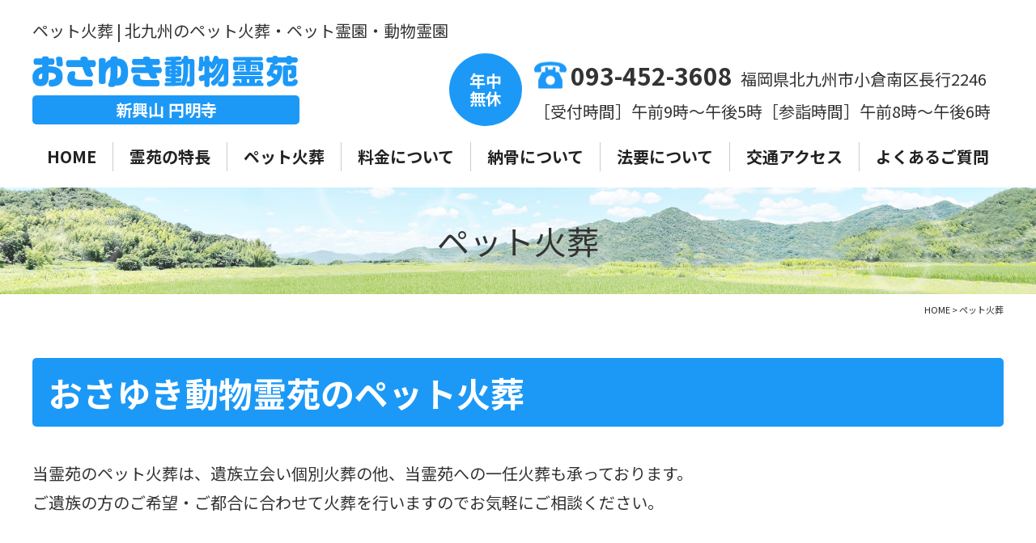

--- FILE ---
content_type: text/html; charset=UTF-8
request_url: https://osayuki-cemetery.com/flow
body_size: 4909
content:
<!DOCTYPE html>
<html dir="ltr" lang="ja">
<head>
<!-- Google Tag Manager -->

<!-- End Google Tag Manager -->
<meta charset="UTF-8"/>
<meta http-equiv="X-UA-Compatible" content="IE=edge">
<meta name="viewport" content="width=device-width, initial-scale=1">
<meta name="format-detection" content="telephone=no"/>
<title>ペット火葬 | 北九州のペット火葬・ペット霊園 おさゆき動物霊苑</title>

		<!-- All in One SEO 4.7.2 - aioseo.com -->
		<meta name="description" content="おさゆき動物霊苑の霊苑の流れページです。ご来苑・お迎えから火葬、お骨返納・永代供養についての流れを掲載しています。まずは、お電話にてご連絡ください。" />
		<meta name="robots" content="max-image-preview:large" />
		<meta name="google-site-verification" content="4uGF-aBnf_ov3KefcKrDU3OYnaA6HovK6zSINOjmrwA" />
		<link rel="stylesheet" media="print" onload="this.onload=null;this.media='all';" id="ao_optimized_gfonts" href="https://fonts.googleapis.com/css?family=Noto+Sans+JP:400,500,700,900%7CNoto+Serif+JP:400,500,600,700,900&amp;display=swap"><link rel="canonical" href="https://osayuki-cemetery.com/flow" />
		<meta name="generator" content="All in One SEO (AIOSEO) 4.7.2" />
		<script type="application/ld+json" class="aioseo-schema">
			{"@context":"https:\/\/schema.org","@graph":[{"@type":"BreadcrumbList","@id":"https:\/\/osayuki-cemetery.com\/flow#breadcrumblist","itemListElement":[{"@type":"ListItem","@id":"https:\/\/osayuki-cemetery.com\/#listItem","position":1,"name":"\u5bb6","item":"https:\/\/osayuki-cemetery.com\/","nextItem":"https:\/\/osayuki-cemetery.com\/flow#listItem"},{"@type":"ListItem","@id":"https:\/\/osayuki-cemetery.com\/flow#listItem","position":2,"name":"\u30da\u30c3\u30c8\u706b\u846c","previousItem":"https:\/\/osayuki-cemetery.com\/#listItem"}]},{"@type":"Organization","@id":"https:\/\/osayuki-cemetery.com\/#organization","name":"\u5317\u4e5d\u5dde\u306e\u30da\u30c3\u30c8\u706b\u846c\u30fb\u30da\u30c3\u30c8\u970a\u5712\uff5c\u52d5\u7269\u970a\u5712\u306a\u3089\u304a\u3055\u3086\u304d\u52d5\u7269\u970a\u82d1","description":"\u5317\u4e5d\u5dde\u306e\u30da\u30c3\u30c8\u706b\u846c\u30fb\u30da\u30c3\u30c8\u970a\u5712\u30fb\u52d5\u7269\u970a\u5712 \u304a\u3055\u3086\u304d\u52d5\u7269\u970a\u82d1\u306e\u516c\u5f0f\u30db\u30fc\u30e0\u30da\u30fc\u30b8\u3067\u3059\u3002\u30da\u30c3\u30c8\u3084\u52d5\u7269\u305f\u3061\u306e\u706b\u846c\u3001\u7d0d\u9aa8\u3001\u4f9b\u990a\u3092\u901a\u3058\u3066\u3001\u5b97\u6d3e\u306b\u95a2\u4fc2\u306a\u304f\u52d5\u7269\u611b\u8b77\u306e\u7cbe\u795e\u306b\u57fa\u3065\u304d\u3001\u793e\u4f1a\u306e\u304a\u5f79\u306b\u7acb\u3064\u3088\u3046\u5ff5\u9858\u3068\u3057\u3066\u304a\u308a\u307e\u3059\u3002","url":"https:\/\/osayuki-cemetery.com\/"},{"@type":"WebPage","@id":"https:\/\/osayuki-cemetery.com\/flow#webpage","url":"https:\/\/osayuki-cemetery.com\/flow","name":"\u30da\u30c3\u30c8\u706b\u846c | \u5317\u4e5d\u5dde\u306e\u30da\u30c3\u30c8\u706b\u846c\u30fb\u30da\u30c3\u30c8\u970a\u5712 \u304a\u3055\u3086\u304d\u52d5\u7269\u970a\u82d1","description":"\u304a\u3055\u3086\u304d\u52d5\u7269\u970a\u82d1\u306e\u970a\u82d1\u306e\u6d41\u308c\u30da\u30fc\u30b8\u3067\u3059\u3002\u3054\u6765\u82d1\u30fb\u304a\u8fce\u3048\u304b\u3089\u706b\u846c\u3001\u304a\u9aa8\u8fd4\u7d0d\u30fb\u6c38\u4ee3\u4f9b\u990a\u306b\u3064\u3044\u3066\u306e\u6d41\u308c\u3092\u63b2\u8f09\u3057\u3066\u3044\u307e\u3059\u3002\u307e\u305a\u306f\u3001\u304a\u96fb\u8a71\u306b\u3066\u3054\u9023\u7d61\u304f\u3060\u3055\u3044\u3002","inLanguage":"ja","isPartOf":{"@id":"https:\/\/osayuki-cemetery.com\/#website"},"breadcrumb":{"@id":"https:\/\/osayuki-cemetery.com\/flow#breadcrumblist"},"datePublished":"2021-09-01T13:21:46+09:00","dateModified":"2025-07-01T10:52:12+09:00"},{"@type":"WebSite","@id":"https:\/\/osayuki-cemetery.com\/#website","url":"https:\/\/osayuki-cemetery.com\/","name":"\u5317\u4e5d\u5dde\u306e\u30da\u30c3\u30c8\u706b\u846c\u30fb\u30da\u30c3\u30c8\u970a\u5712\u30fb\u52d5\u7269\u970a\u5712\uff5c\u304a\u3055\u3086\u304d\u52d5\u7269\u970a\u82d1","description":"\u5317\u4e5d\u5dde\u306e\u30da\u30c3\u30c8\u706b\u846c\u30fb\u30da\u30c3\u30c8\u970a\u5712\u30fb\u52d5\u7269\u970a\u5712 \u304a\u3055\u3086\u304d\u52d5\u7269\u970a\u82d1\u306e\u516c\u5f0f\u30db\u30fc\u30e0\u30da\u30fc\u30b8\u3067\u3059\u3002\u30da\u30c3\u30c8\u3084\u52d5\u7269\u305f\u3061\u306e\u706b\u846c\u3001\u7d0d\u9aa8\u3001\u4f9b\u990a\u3092\u901a\u3058\u3066\u3001\u5b97\u6d3e\u306b\u95a2\u4fc2\u306a\u304f\u52d5\u7269\u611b\u8b77\u306e\u7cbe\u795e\u306b\u57fa\u3065\u304d\u3001\u793e\u4f1a\u306e\u304a\u5f79\u306b\u7acb\u3064\u3088\u3046\u5ff5\u9858\u3068\u3057\u3066\u304a\u308a\u307e\u3059\u3002","inLanguage":"ja","publisher":{"@id":"https:\/\/osayuki-cemetery.com\/#organization"}}]}
		</script>
		<!-- All in One SEO -->

<link href='https://fonts.gstatic.com' crossorigin='anonymous' rel='preconnect' />













<link rel='shortlink' href='https://osayuki-cemetery.com/?p=10' />
<link rel="icon" href="https://osayuki-cemetery.com/wp/wp-content/themes/osayuki_WP/favicon.ico" />
<link rel="icon" href="https://osayuki-cemetery.com/wp/wp-content/uploads/2021/09/favicon_192x192.png" sizes="192x192" />
<link rel="apple-touch-icon-precomposed" href="https://osayuki-cemetery.com/wp/wp-content/uploads/2021/09/apple-touch-icon.png" />
<link media="all" href="https://osayuki-cemetery.com/wp/wp-content/cache/autoptimize/css/autoptimize_2c62081dfee2bb3e6fee2800444f3097.css" rel="stylesheet"><link media="screen" href="https://osayuki-cemetery.com/wp/wp-content/cache/autoptimize/css/autoptimize_00df71b5809d374b00ce03791ac8fac1.css" rel="stylesheet"></head>

<body>
<!-- Google Tag Manager (noscript) -->
<noscript><iframe src="https://www.googletagmanager.com/ns.html?id=GTM-N2WJ5BV"
height="0" width="0" style="display:none;visibility:hidden"></iframe></noscript>
<!-- End Google Tag Manager (noscript) -->
<div id="wrapper">
<header id="header">
  <div class="h1">
    <div class="inner">
      <h1>ペット火葬 | 北九州のペット火葬・ペット霊園・動物霊園</h1>    </div>
  </div>
  <div class="inner flex align-center">
    <div class="hdrLogo flex align-center">
      <a href="https://osayuki-cemetery.com" class="op"><noscript><img src="https://osayuki-cemetery.com/wp/wp-content/themes/osayuki_WP/library/images/common/logo.png" alt="おさゆき動物霊苑" width="328" height="39"></noscript><img class="lazyload" src='data:image/svg+xml,%3Csvg%20xmlns=%22http://www.w3.org/2000/svg%22%20viewBox=%220%200%20328%2039%22%3E%3C/svg%3E' data-src="https://osayuki-cemetery.com/wp/wp-content/themes/osayuki_WP/library/images/common/logo.png" alt="おさゆき動物霊苑" width="328" height="39"><span class="sub">新興山 円明寺</span></a><p class="openDaily"><span>年中<br>無休</span></p>
    </div>
    <div class="hdrContact">
      <p class="hdrInfo"><span class="tel">093-452-3608</span><span class="address">福岡県北九州市小倉南区長行2246</span></p>
      <p class="time">［受付時間］午前9時～午後5時<br class="mb">［参詣時間］午前8時～午後6時</p>
    </div>
  </div>
  <div id="navToggle">
    <div> <span></span> <span></span> <span></span> </div>
  </div>
  <nav>
    <ul class="gNav flex flex-center align-center">
      <li><a href="https://osayuki-cemetery.com">HOME</a></li>
      <li><a href="https://osayuki-cemetery.com/about">霊苑の特長</a></li>
      <li><a href="https://osayuki-cemetery.com/flow">ペット火葬</a></li>
      <li><a href="https://osayuki-cemetery.com/price">料金について</a></li>
      <li><a href="https://osayuki-cemetery.com/bone">納骨について</a></li>
      <li><a href="https://osayuki-cemetery.com/memorial-service">法要について</a></li>
      <li><a href="https://osayuki-cemetery.com/access">交通アクセス</a></li>
      <li><a href="https://osayuki-cemetery.com/faq">よくあるご質問</a></li>
<!--      <li class="mb"><a href="https://osayuki-cemetery.com/privacy">プライバシーポリシー</a></li>-->
      <li class="mb"><a href="https://osayuki-cemetery.com/sitemap">サイトマップ</a></li>
    </ul>
  </nav>
</header>
<div id="mainTitle">
  <div class="inner">
    <p>ペット火葬</p>
  </div>
</div>
<div id="breadcrumb" vocab="http://schema.org/" typeof="BreadcrumbList">
	<!-- Breadcrumb NavXT 7.3.1 -->
<span property="itemListElement" typeof="ListItem"><a property="item" typeof="WebPage" title="Go to 北九州のペット火葬・ペット霊園｜おさゆき動物霊苑." href="https://osayuki-cemetery.com" class="home" ><span property="name">HOME</span></a><meta property="position" content="1"></span> &gt; <span property="itemListElement" typeof="ListItem"><span property="name" class="post post-page current-item">ペット火葬</span><meta property="url" content="https://osayuki-cemetery.com/flow"><meta property="position" content="2"></span></div>
<section id="mainContents">
  <div id="flow" class="inner">
        <h2 class="h2">おさゆき動物霊苑のペット火葬</h2>
<p>当霊苑のペット火葬は、遺族立会い個別火葬の他、当霊苑への一任火葬も承っております。<br>
  ご遺族の方のご希望・ご都合に合わせて火葬を行いますのでお気軽にご相談ください。</p>
<h2 class="h2">ペット火葬の流れ</h2>
<p class="center mb20">まずは、お電話にてご連絡、日時をご予約ください。</p>
<div class="contactBtn center mb40"><span class="tel">093-452-3608</span><span class="time">受付時間 午前9時〜午後5時</span></div>
<ul class="flowList">
  <li class="flex flex-between mbBlock">
    <div class="flowWrap">
      <h3 class="h3">ご来苑の方</h3>
      <p>遺族立会い個別火葬は、お電話でご確認の上、午前9時から午後2時30分までにご来苑ください。</p>
      <img fetchpriority="high" decoding="async" src="https://osayuki-cemetery.com/wp/wp-content/themes/osayuki_WP/library/images/inner/flow_img01.jpg" alt="ご来苑の方" width="532" height="355"> </div>
    <div class="flowWrap">
      <h3 class="h3">お迎えご希望の方</h3>
      <p>市内および近郊のご遺体のお迎えは無料です。（北九州・中間・遠賀・宗像・鞍手・直方・飯塚・田川・行橋・他）</p>
      <noscript><img decoding="async" src="https://osayuki-cemetery.com/wp/wp-content/themes/osayuki_WP/library/images/inner/flow_img02.jpg" alt="お迎えご希望の方" width="532" height="355"></noscript><img class="lazyload" decoding="async" src='data:image/svg+xml,%3Csvg%20xmlns=%22http://www.w3.org/2000/svg%22%20viewBox=%220%200%20532%20355%22%3E%3C/svg%3E' data-src="https://osayuki-cemetery.com/wp/wp-content/themes/osayuki_WP/library/images/inner/flow_img02.jpg" alt="お迎えご希望の方" width="532" height="355"> </div>
  </li>
  <li class="flex flex-between mbBlock">
    <div class="txtWrap">
      <h3 class="h3">火葬</h3>
      <p>遺族立会い個別火葬の他、当霊苑への一任火葬も承っております。</p>
    </div>
    <noscript><img decoding="async" src="https://osayuki-cemetery.com/wp/wp-content/themes/osayuki_WP/library/images/inner/flow_img03.jpg" alt="火葬" width="532" height="355"></noscript><img class="lazyload" decoding="async" src='data:image/svg+xml,%3Csvg%20xmlns=%22http://www.w3.org/2000/svg%22%20viewBox=%220%200%20532%20355%22%3E%3C/svg%3E' data-src="https://osayuki-cemetery.com/wp/wp-content/themes/osayuki_WP/library/images/inner/flow_img03.jpg" alt="火葬" width="532" height="355"> </li>
  <li class="flex flex-between mbBlock">
    <div class="flowWrap">
      <h3 class="h3">お骨返納</h3>
      <p>ご自宅へお届けも致します。</p>
      <noscript><img decoding="async" src="https://osayuki-cemetery.com/wp/wp-content/themes/osayuki_WP/library/images/inner/flow_img04.jpg" alt="お骨返納" width="532" height="355"></noscript><img class="lazyload" decoding="async" src='data:image/svg+xml,%3Csvg%20xmlns=%22http://www.w3.org/2000/svg%22%20viewBox=%220%200%20532%20355%22%3E%3C/svg%3E' data-src="https://osayuki-cemetery.com/wp/wp-content/themes/osayuki_WP/library/images/inner/flow_img04.jpg" alt="お骨返納" width="532" height="355"> </div>
    <div class="flowWrap">
      <h3 class="h3">永代供養</h3>
      <p>当寺院が毎日ご供養致します。</p>
      <noscript><img decoding="async" src="https://osayuki-cemetery.com/wp/wp-content/themes/osayuki_WP/library/images/inner/flow_img05.jpg" alt="永代供養" width="532" height="355"></noscript><img class="lazyload" decoding="async" src='data:image/svg+xml,%3Csvg%20xmlns=%22http://www.w3.org/2000/svg%22%20viewBox=%220%200%20532%20355%22%3E%3C/svg%3E' data-src="https://osayuki-cemetery.com/wp/wp-content/themes/osayuki_WP/library/images/inner/flow_img05.jpg" alt="永代供養" width="532" height="355"> </div>
  </li>
</ul>      </div>
</section>
<footer id="footer">
    <div class="ftrContents">
    <div class="flex flex-between mbBlock">
      <div class="ftrLeft">
        <div class="ftrLogo"><a href="https://osayuki-cemetery.com" class="op">
          <p class="mb10">北九州のペット火葬・ペット霊園・動物霊園</p>
          <div class="flex align-center">
            <div class="logo"><noscript><img src="https://osayuki-cemetery.com/wp/wp-content/themes/osayuki_WP/library/images/common/logo_white.png" alt="おさゆき動物霊苑" width="328" height="39"></noscript><img class="lazyload" src='data:image/svg+xml,%3Csvg%20xmlns=%22http://www.w3.org/2000/svg%22%20viewBox=%220%200%20328%2039%22%3E%3C/svg%3E' data-src="https://osayuki-cemetery.com/wp/wp-content/themes/osayuki_WP/library/images/common/logo_white.png" alt="おさゆき動物霊苑" width="328" height="39"><span class="sub">新興山 円明寺</span></div>
            <p class="openDaily"><span>年中<br>
              無休</span></p>
          </div>
          </a></div>
        <div class="ftrContact">
          <dl>
            <dt>［電話番号］</dt>
            <dd>093-452-3608</dd>
            <dt>［受付時間］</dt>
            <dd>午前9時～午後5時</dd>
            <dt>［参詣時間］</dt>
            <dd>午前8時～午後6時</dd>
            <dt>［住　　所］</dt>
            <dd>〒803-0271 福岡県北九州市小倉南区長行2246</dd>
          </dl>
          <p>無料駐車場完備 約90台</p>
        </div>
      </div>
      <div class="ftrMenu flex flex-col2 pc">
        <ul class="flex-col2 ">
          <li><a href="https://osayuki-cemetery.com">HOME</a></li>
          <li><a href="https://osayuki-cemetery.com/about">霊苑の特長</a></li>
          <li><a href="https://osayuki-cemetery.com/flow">ペット火葬</a></li>
          <li><a href="https://osayuki-cemetery.com/price">料金について</a></li>
          <li><a href="https://osayuki-cemetery.com/bone">納骨について</a></li>
        </ul>
        <ul class="flex-col2 ">
          <li><a href="https://osayuki-cemetery.com/memorial-service">法要について</a></li>
          <li><a href="https://osayuki-cemetery.com/access">交通アクセス</a></li>
          <li><a href="https://osayuki-cemetery.com/faq">よくあるご質問</a></li>
          <li><a href="https://osayuki-cemetery.com/category/news">霊苑からのお知らせ</a></li>
          <li><a href="https://osayuki-cemetery.com/sitemap">サイトマップ</a></li>
        </ul>
      </div>
    </div>
  </div>
  <p class="copyright">Copyright &copy; 2021-2025  北九州のペット火葬・ペット霊園・動物霊園｜おさゆき動物霊苑  All Rights Reserved.</p>
  <p class="sanzen"> <a href="https://www.sanzen-design.jp/area/kitakyushu" target="_blank">ホームページ制作 北九州</a> </p>
</footer>
</div>
<!-- /wrapper -->
<div id="fixedTop"> <a href="javascript:void(0);" class="op"><noscript><img src="https://osayuki-cemetery.com/wp/wp-content/themes/osayuki_WP/library/images/common/gotop.png" alt="ページトップ"></noscript><img class="lazyload" src='data:image/svg+xml,%3Csvg%20xmlns=%22http://www.w3.org/2000/svg%22%20viewBox=%220%200%20210%20140%22%3E%3C/svg%3E' data-src="https://osayuki-cemetery.com/wp/wp-content/themes/osayuki_WP/library/images/common/gotop.png" alt="ページトップ"></a> </div>
  <ul id="fltBnr">
    <li>
      <span class="tel">093-452-3608</span><br>[受付時間] 午前9時～午後5時
    </li>
  </ul>
<noscript><style>.lazyload{display:none;}</style></noscript><script data-noptimize="1">window.lazySizesConfig=window.lazySizesConfig||{};window.lazySizesConfig.loadMode=1;</script><script async data-noptimize="1" src='https://osayuki-cemetery.com/wp/wp-content/plugins/autoptimize/classes/external/js/lazysizes.min.js?ao_version=3.1.12'></script>







<script defer src="https://osayuki-cemetery.com/wp/wp-content/cache/autoptimize/js/autoptimize_5ff63342bf3167b62d9f000ebfeaf2ea.js"></script></body></html>

--- FILE ---
content_type: text/css
request_url: https://osayuki-cemetery.com/wp/wp-content/cache/autoptimize/css/autoptimize_2c62081dfee2bb3e6fee2800444f3097.css
body_size: 34117
content:
@charset "UTF-8";.wp-block-archives{box-sizing:border-box}.wp-block-archives-dropdown label{display:block}.wp-block-avatar{line-height:0}.wp-block-avatar,.wp-block-avatar img{box-sizing:border-box}.wp-block-avatar.aligncenter{text-align:center}.wp-block-audio{box-sizing:border-box}.wp-block-audio :where(figcaption){margin-bottom:1em;margin-top:.5em}.wp-block-audio audio{min-width:300px;width:100%}.wp-block-button__link{box-sizing:border-box;cursor:pointer;display:inline-block;text-align:center;word-break:break-word}.wp-block-button__link.aligncenter{text-align:center}.wp-block-button__link.alignright{text-align:right}:where(.wp-block-button__link){border-radius:9999px;box-shadow:none;padding:calc(.667em + 2px) calc(1.333em + 2px);text-decoration:none}.wp-block-button[style*=text-decoration] .wp-block-button__link{text-decoration:inherit}.wp-block-buttons>.wp-block-button.has-custom-width{max-width:none}.wp-block-buttons>.wp-block-button.has-custom-width .wp-block-button__link{width:100%}.wp-block-buttons>.wp-block-button.has-custom-font-size .wp-block-button__link{font-size:inherit}.wp-block-buttons>.wp-block-button.wp-block-button__width-25{width:calc(25% - var(--wp--style--block-gap, .5em)*.75)}.wp-block-buttons>.wp-block-button.wp-block-button__width-50{width:calc(50% - var(--wp--style--block-gap, .5em)*.5)}.wp-block-buttons>.wp-block-button.wp-block-button__width-75{width:calc(75% - var(--wp--style--block-gap, .5em)*.25)}.wp-block-buttons>.wp-block-button.wp-block-button__width-100{flex-basis:100%;width:100%}.wp-block-buttons.is-vertical>.wp-block-button.wp-block-button__width-25{width:25%}.wp-block-buttons.is-vertical>.wp-block-button.wp-block-button__width-50{width:50%}.wp-block-buttons.is-vertical>.wp-block-button.wp-block-button__width-75{width:75%}.wp-block-button.is-style-squared,.wp-block-button__link.wp-block-button.is-style-squared{border-radius:0}.wp-block-button.no-border-radius,.wp-block-button__link.no-border-radius{border-radius:0!important}:root :where(.wp-block-button .wp-block-button__link.is-style-outline),:root :where(.wp-block-button.is-style-outline>.wp-block-button__link){border:2px solid;padding:.667em 1.333em}:root :where(.wp-block-button .wp-block-button__link.is-style-outline:not(.has-text-color)),:root :where(.wp-block-button.is-style-outline>.wp-block-button__link:not(.has-text-color)){color:currentColor}:root :where(.wp-block-button .wp-block-button__link.is-style-outline:not(.has-background)),:root :where(.wp-block-button.is-style-outline>.wp-block-button__link:not(.has-background)){background-color:initial;background-image:none}.wp-block-buttons.is-vertical{flex-direction:column}.wp-block-buttons.is-vertical>.wp-block-button:last-child{margin-bottom:0}.wp-block-buttons>.wp-block-button{display:inline-block;margin:0}.wp-block-buttons.is-content-justification-left{justify-content:flex-start}.wp-block-buttons.is-content-justification-left.is-vertical{align-items:flex-start}.wp-block-buttons.is-content-justification-center{justify-content:center}.wp-block-buttons.is-content-justification-center.is-vertical{align-items:center}.wp-block-buttons.is-content-justification-right{justify-content:flex-end}.wp-block-buttons.is-content-justification-right.is-vertical{align-items:flex-end}.wp-block-buttons.is-content-justification-space-between{justify-content:space-between}.wp-block-buttons.aligncenter{text-align:center}.wp-block-buttons:not(.is-content-justification-space-between,.is-content-justification-right,.is-content-justification-left,.is-content-justification-center) .wp-block-button.aligncenter{margin-left:auto;margin-right:auto;width:100%}.wp-block-buttons[style*=text-decoration] .wp-block-button,.wp-block-buttons[style*=text-decoration] .wp-block-button__link{text-decoration:inherit}.wp-block-buttons.has-custom-font-size .wp-block-button__link{font-size:inherit}.wp-block-button.aligncenter,.wp-block-calendar{text-align:center}.wp-block-calendar td,.wp-block-calendar th{border:1px solid;padding:.25em}.wp-block-calendar th{font-weight:400}.wp-block-calendar caption{background-color:inherit}.wp-block-calendar table{border-collapse:collapse;width:100%}.wp-block-calendar table:where(:not(.has-text-color)){color:#40464d}.wp-block-calendar table:where(:not(.has-text-color)) td,.wp-block-calendar table:where(:not(.has-text-color)) th{border-color:#ddd}.wp-block-calendar table.has-background th{background-color:inherit}.wp-block-calendar table.has-text-color th{color:inherit}:where(.wp-block-calendar table:not(.has-background) th){background:#ddd}.wp-block-categories{box-sizing:border-box}.wp-block-categories.alignleft{margin-right:2em}.wp-block-categories.alignright{margin-left:2em}.wp-block-categories.wp-block-categories-dropdown.aligncenter{text-align:center}.wp-block-code{box-sizing:border-box}.wp-block-code code{display:block;font-family:inherit;overflow-wrap:break-word;white-space:pre-wrap}.wp-block-columns{align-items:normal!important;box-sizing:border-box;display:flex;flex-wrap:wrap!important}@media (min-width:782px){.wp-block-columns{flex-wrap:nowrap!important}}.wp-block-columns.are-vertically-aligned-top{align-items:flex-start}.wp-block-columns.are-vertically-aligned-center{align-items:center}.wp-block-columns.are-vertically-aligned-bottom{align-items:flex-end}@media (max-width:781px){.wp-block-columns:not(.is-not-stacked-on-mobile)>.wp-block-column{flex-basis:100%!important}}@media (min-width:782px){.wp-block-columns:not(.is-not-stacked-on-mobile)>.wp-block-column{flex-basis:0;flex-grow:1}.wp-block-columns:not(.is-not-stacked-on-mobile)>.wp-block-column[style*=flex-basis]{flex-grow:0}}.wp-block-columns.is-not-stacked-on-mobile{flex-wrap:nowrap!important}.wp-block-columns.is-not-stacked-on-mobile>.wp-block-column{flex-basis:0;flex-grow:1}.wp-block-columns.is-not-stacked-on-mobile>.wp-block-column[style*=flex-basis]{flex-grow:0}:where(.wp-block-columns){margin-bottom:1.75em}:where(.wp-block-columns.has-background){padding:1.25em 2.375em}.wp-block-column{flex-grow:1;min-width:0;overflow-wrap:break-word;word-break:break-word}.wp-block-column.is-vertically-aligned-top{align-self:flex-start}.wp-block-column.is-vertically-aligned-center{align-self:center}.wp-block-column.is-vertically-aligned-bottom{align-self:flex-end}.wp-block-column.is-vertically-aligned-stretch{align-self:stretch}.wp-block-column.is-vertically-aligned-bottom,.wp-block-column.is-vertically-aligned-center,.wp-block-column.is-vertically-aligned-top{width:100%}.wp-block-post-comments{box-sizing:border-box}.wp-block-post-comments .alignleft{float:left}.wp-block-post-comments .alignright{float:right}.wp-block-post-comments .navigation:after{clear:both;content:"";display:table}.wp-block-post-comments .commentlist{clear:both;list-style:none;margin:0;padding:0}.wp-block-post-comments .commentlist .comment{min-height:2.25em;padding-left:3.25em}.wp-block-post-comments .commentlist .comment p{font-size:1em;line-height:1.8;margin:1em 0}.wp-block-post-comments .commentlist .children{list-style:none;margin:0;padding:0}.wp-block-post-comments .comment-author{line-height:1.5}.wp-block-post-comments .comment-author .avatar{border-radius:1.5em;display:block;float:left;height:2.5em;margin-right:.75em;margin-top:.5em;width:2.5em}.wp-block-post-comments .comment-author cite{font-style:normal}.wp-block-post-comments .comment-meta{font-size:.875em;line-height:1.5}.wp-block-post-comments .comment-meta b{font-weight:400}.wp-block-post-comments .comment-meta .comment-awaiting-moderation{display:block;margin-bottom:1em;margin-top:1em}.wp-block-post-comments .comment-body .commentmetadata{font-size:.875em}.wp-block-post-comments .comment-form-author label,.wp-block-post-comments .comment-form-comment label,.wp-block-post-comments .comment-form-email label,.wp-block-post-comments .comment-form-url label{display:block;margin-bottom:.25em}.wp-block-post-comments .comment-form input:not([type=submit]):not([type=checkbox]),.wp-block-post-comments .comment-form textarea{box-sizing:border-box;display:block;width:100%}.wp-block-post-comments .comment-form-cookies-consent{display:flex;gap:.25em}.wp-block-post-comments .comment-form-cookies-consent #wp-comment-cookies-consent{margin-top:.35em}.wp-block-post-comments .comment-reply-title{margin-bottom:0}.wp-block-post-comments .comment-reply-title :where(small){font-size:var(--wp--preset--font-size--medium,smaller);margin-left:.5em}.wp-block-post-comments .reply{font-size:.875em;margin-bottom:1.4em}.wp-block-post-comments input:not([type=submit]),.wp-block-post-comments textarea{border:1px solid #949494;font-family:inherit;font-size:1em}.wp-block-post-comments input:not([type=submit]):not([type=checkbox]),.wp-block-post-comments textarea{padding:calc(.667em + 2px)}:where(.wp-block-post-comments input[type=submit]){border:none}.wp-block-comments-pagination>.wp-block-comments-pagination-next,.wp-block-comments-pagination>.wp-block-comments-pagination-numbers,.wp-block-comments-pagination>.wp-block-comments-pagination-previous{margin-bottom:.5em;margin-right:.5em}.wp-block-comments-pagination>.wp-block-comments-pagination-next:last-child,.wp-block-comments-pagination>.wp-block-comments-pagination-numbers:last-child,.wp-block-comments-pagination>.wp-block-comments-pagination-previous:last-child{margin-right:0}.wp-block-comments-pagination .wp-block-comments-pagination-previous-arrow{display:inline-block;margin-right:1ch}.wp-block-comments-pagination .wp-block-comments-pagination-previous-arrow:not(.is-arrow-chevron){transform:scaleX(1)}.wp-block-comments-pagination .wp-block-comments-pagination-next-arrow{display:inline-block;margin-left:1ch}.wp-block-comments-pagination .wp-block-comments-pagination-next-arrow:not(.is-arrow-chevron){transform:scaleX(1)}.wp-block-comments-pagination.aligncenter{justify-content:center}.wp-block-comment-template{box-sizing:border-box;list-style:none;margin-bottom:0;max-width:100%;padding:0}.wp-block-comment-template li{clear:both}.wp-block-comment-template ol{list-style:none;margin-bottom:0;max-width:100%;padding-left:2rem}.wp-block-comment-template.alignleft{float:left}.wp-block-comment-template.aligncenter{margin-left:auto;margin-right:auto;width:-moz-fit-content;width:fit-content}.wp-block-comment-template.alignright{float:right}.wp-block-cover,.wp-block-cover-image{align-items:center;background-position:50%;box-sizing:border-box;display:flex;justify-content:center;min-height:430px;overflow:hidden;overflow:clip;padding:1em;position:relative}.wp-block-cover .has-background-dim:not([class*=-background-color]),.wp-block-cover-image .has-background-dim:not([class*=-background-color]),.wp-block-cover-image.has-background-dim:not([class*=-background-color]),.wp-block-cover.has-background-dim:not([class*=-background-color]){background-color:#000}.wp-block-cover .has-background-dim.has-background-gradient,.wp-block-cover-image .has-background-dim.has-background-gradient{background-color:initial}.wp-block-cover-image.has-background-dim:before,.wp-block-cover.has-background-dim:before{background-color:inherit;content:""}.wp-block-cover .wp-block-cover__background,.wp-block-cover .wp-block-cover__gradient-background,.wp-block-cover-image .wp-block-cover__background,.wp-block-cover-image .wp-block-cover__gradient-background,.wp-block-cover-image.has-background-dim:not(.has-background-gradient):before,.wp-block-cover.has-background-dim:not(.has-background-gradient):before{bottom:0;left:0;opacity:.5;position:absolute;right:0;top:0;z-index:1}.wp-block-cover-image.has-background-dim.has-background-dim-10 .wp-block-cover__background,.wp-block-cover-image.has-background-dim.has-background-dim-10 .wp-block-cover__gradient-background,.wp-block-cover-image.has-background-dim.has-background-dim-10:not(.has-background-gradient):before,.wp-block-cover.has-background-dim.has-background-dim-10 .wp-block-cover__background,.wp-block-cover.has-background-dim.has-background-dim-10 .wp-block-cover__gradient-background,.wp-block-cover.has-background-dim.has-background-dim-10:not(.has-background-gradient):before{opacity:.1}.wp-block-cover-image.has-background-dim.has-background-dim-20 .wp-block-cover__background,.wp-block-cover-image.has-background-dim.has-background-dim-20 .wp-block-cover__gradient-background,.wp-block-cover-image.has-background-dim.has-background-dim-20:not(.has-background-gradient):before,.wp-block-cover.has-background-dim.has-background-dim-20 .wp-block-cover__background,.wp-block-cover.has-background-dim.has-background-dim-20 .wp-block-cover__gradient-background,.wp-block-cover.has-background-dim.has-background-dim-20:not(.has-background-gradient):before{opacity:.2}.wp-block-cover-image.has-background-dim.has-background-dim-30 .wp-block-cover__background,.wp-block-cover-image.has-background-dim.has-background-dim-30 .wp-block-cover__gradient-background,.wp-block-cover-image.has-background-dim.has-background-dim-30:not(.has-background-gradient):before,.wp-block-cover.has-background-dim.has-background-dim-30 .wp-block-cover__background,.wp-block-cover.has-background-dim.has-background-dim-30 .wp-block-cover__gradient-background,.wp-block-cover.has-background-dim.has-background-dim-30:not(.has-background-gradient):before{opacity:.3}.wp-block-cover-image.has-background-dim.has-background-dim-40 .wp-block-cover__background,.wp-block-cover-image.has-background-dim.has-background-dim-40 .wp-block-cover__gradient-background,.wp-block-cover-image.has-background-dim.has-background-dim-40:not(.has-background-gradient):before,.wp-block-cover.has-background-dim.has-background-dim-40 .wp-block-cover__background,.wp-block-cover.has-background-dim.has-background-dim-40 .wp-block-cover__gradient-background,.wp-block-cover.has-background-dim.has-background-dim-40:not(.has-background-gradient):before{opacity:.4}.wp-block-cover-image.has-background-dim.has-background-dim-50 .wp-block-cover__background,.wp-block-cover-image.has-background-dim.has-background-dim-50 .wp-block-cover__gradient-background,.wp-block-cover-image.has-background-dim.has-background-dim-50:not(.has-background-gradient):before,.wp-block-cover.has-background-dim.has-background-dim-50 .wp-block-cover__background,.wp-block-cover.has-background-dim.has-background-dim-50 .wp-block-cover__gradient-background,.wp-block-cover.has-background-dim.has-background-dim-50:not(.has-background-gradient):before{opacity:.5}.wp-block-cover-image.has-background-dim.has-background-dim-60 .wp-block-cover__background,.wp-block-cover-image.has-background-dim.has-background-dim-60 .wp-block-cover__gradient-background,.wp-block-cover-image.has-background-dim.has-background-dim-60:not(.has-background-gradient):before,.wp-block-cover.has-background-dim.has-background-dim-60 .wp-block-cover__background,.wp-block-cover.has-background-dim.has-background-dim-60 .wp-block-cover__gradient-background,.wp-block-cover.has-background-dim.has-background-dim-60:not(.has-background-gradient):before{opacity:.6}.wp-block-cover-image.has-background-dim.has-background-dim-70 .wp-block-cover__background,.wp-block-cover-image.has-background-dim.has-background-dim-70 .wp-block-cover__gradient-background,.wp-block-cover-image.has-background-dim.has-background-dim-70:not(.has-background-gradient):before,.wp-block-cover.has-background-dim.has-background-dim-70 .wp-block-cover__background,.wp-block-cover.has-background-dim.has-background-dim-70 .wp-block-cover__gradient-background,.wp-block-cover.has-background-dim.has-background-dim-70:not(.has-background-gradient):before{opacity:.7}.wp-block-cover-image.has-background-dim.has-background-dim-80 .wp-block-cover__background,.wp-block-cover-image.has-background-dim.has-background-dim-80 .wp-block-cover__gradient-background,.wp-block-cover-image.has-background-dim.has-background-dim-80:not(.has-background-gradient):before,.wp-block-cover.has-background-dim.has-background-dim-80 .wp-block-cover__background,.wp-block-cover.has-background-dim.has-background-dim-80 .wp-block-cover__gradient-background,.wp-block-cover.has-background-dim.has-background-dim-80:not(.has-background-gradient):before{opacity:.8}.wp-block-cover-image.has-background-dim.has-background-dim-90 .wp-block-cover__background,.wp-block-cover-image.has-background-dim.has-background-dim-90 .wp-block-cover__gradient-background,.wp-block-cover-image.has-background-dim.has-background-dim-90:not(.has-background-gradient):before,.wp-block-cover.has-background-dim.has-background-dim-90 .wp-block-cover__background,.wp-block-cover.has-background-dim.has-background-dim-90 .wp-block-cover__gradient-background,.wp-block-cover.has-background-dim.has-background-dim-90:not(.has-background-gradient):before{opacity:.9}.wp-block-cover-image.has-background-dim.has-background-dim-100 .wp-block-cover__background,.wp-block-cover-image.has-background-dim.has-background-dim-100 .wp-block-cover__gradient-background,.wp-block-cover-image.has-background-dim.has-background-dim-100:not(.has-background-gradient):before,.wp-block-cover.has-background-dim.has-background-dim-100 .wp-block-cover__background,.wp-block-cover.has-background-dim.has-background-dim-100 .wp-block-cover__gradient-background,.wp-block-cover.has-background-dim.has-background-dim-100:not(.has-background-gradient):before{opacity:1}.wp-block-cover .wp-block-cover__background.has-background-dim.has-background-dim-0,.wp-block-cover .wp-block-cover__gradient-background.has-background-dim.has-background-dim-0,.wp-block-cover-image .wp-block-cover__background.has-background-dim.has-background-dim-0,.wp-block-cover-image .wp-block-cover__gradient-background.has-background-dim.has-background-dim-0{opacity:0}.wp-block-cover .wp-block-cover__background.has-background-dim.has-background-dim-10,.wp-block-cover .wp-block-cover__gradient-background.has-background-dim.has-background-dim-10,.wp-block-cover-image .wp-block-cover__background.has-background-dim.has-background-dim-10,.wp-block-cover-image .wp-block-cover__gradient-background.has-background-dim.has-background-dim-10{opacity:.1}.wp-block-cover .wp-block-cover__background.has-background-dim.has-background-dim-20,.wp-block-cover .wp-block-cover__gradient-background.has-background-dim.has-background-dim-20,.wp-block-cover-image .wp-block-cover__background.has-background-dim.has-background-dim-20,.wp-block-cover-image .wp-block-cover__gradient-background.has-background-dim.has-background-dim-20{opacity:.2}.wp-block-cover .wp-block-cover__background.has-background-dim.has-background-dim-30,.wp-block-cover .wp-block-cover__gradient-background.has-background-dim.has-background-dim-30,.wp-block-cover-image .wp-block-cover__background.has-background-dim.has-background-dim-30,.wp-block-cover-image .wp-block-cover__gradient-background.has-background-dim.has-background-dim-30{opacity:.3}.wp-block-cover .wp-block-cover__background.has-background-dim.has-background-dim-40,.wp-block-cover .wp-block-cover__gradient-background.has-background-dim.has-background-dim-40,.wp-block-cover-image .wp-block-cover__background.has-background-dim.has-background-dim-40,.wp-block-cover-image .wp-block-cover__gradient-background.has-background-dim.has-background-dim-40{opacity:.4}.wp-block-cover .wp-block-cover__background.has-background-dim.has-background-dim-50,.wp-block-cover .wp-block-cover__gradient-background.has-background-dim.has-background-dim-50,.wp-block-cover-image .wp-block-cover__background.has-background-dim.has-background-dim-50,.wp-block-cover-image .wp-block-cover__gradient-background.has-background-dim.has-background-dim-50{opacity:.5}.wp-block-cover .wp-block-cover__background.has-background-dim.has-background-dim-60,.wp-block-cover .wp-block-cover__gradient-background.has-background-dim.has-background-dim-60,.wp-block-cover-image .wp-block-cover__background.has-background-dim.has-background-dim-60,.wp-block-cover-image .wp-block-cover__gradient-background.has-background-dim.has-background-dim-60{opacity:.6}.wp-block-cover .wp-block-cover__background.has-background-dim.has-background-dim-70,.wp-block-cover .wp-block-cover__gradient-background.has-background-dim.has-background-dim-70,.wp-block-cover-image .wp-block-cover__background.has-background-dim.has-background-dim-70,.wp-block-cover-image .wp-block-cover__gradient-background.has-background-dim.has-background-dim-70{opacity:.7}.wp-block-cover .wp-block-cover__background.has-background-dim.has-background-dim-80,.wp-block-cover .wp-block-cover__gradient-background.has-background-dim.has-background-dim-80,.wp-block-cover-image .wp-block-cover__background.has-background-dim.has-background-dim-80,.wp-block-cover-image .wp-block-cover__gradient-background.has-background-dim.has-background-dim-80{opacity:.8}.wp-block-cover .wp-block-cover__background.has-background-dim.has-background-dim-90,.wp-block-cover .wp-block-cover__gradient-background.has-background-dim.has-background-dim-90,.wp-block-cover-image .wp-block-cover__background.has-background-dim.has-background-dim-90,.wp-block-cover-image .wp-block-cover__gradient-background.has-background-dim.has-background-dim-90{opacity:.9}.wp-block-cover .wp-block-cover__background.has-background-dim.has-background-dim-100,.wp-block-cover .wp-block-cover__gradient-background.has-background-dim.has-background-dim-100,.wp-block-cover-image .wp-block-cover__background.has-background-dim.has-background-dim-100,.wp-block-cover-image .wp-block-cover__gradient-background.has-background-dim.has-background-dim-100{opacity:1}.wp-block-cover-image.alignleft,.wp-block-cover-image.alignright,.wp-block-cover.alignleft,.wp-block-cover.alignright{max-width:420px;width:100%}.wp-block-cover-image.aligncenter,.wp-block-cover-image.alignleft,.wp-block-cover-image.alignright,.wp-block-cover.aligncenter,.wp-block-cover.alignleft,.wp-block-cover.alignright{display:flex}.wp-block-cover .wp-block-cover__inner-container,.wp-block-cover-image .wp-block-cover__inner-container{color:inherit;width:100%;z-index:1}.wp-block-cover-image.is-position-top-left,.wp-block-cover.is-position-top-left{align-items:flex-start;justify-content:flex-start}.wp-block-cover-image.is-position-top-center,.wp-block-cover.is-position-top-center{align-items:flex-start;justify-content:center}.wp-block-cover-image.is-position-top-right,.wp-block-cover.is-position-top-right{align-items:flex-start;justify-content:flex-end}.wp-block-cover-image.is-position-center-left,.wp-block-cover.is-position-center-left{align-items:center;justify-content:flex-start}.wp-block-cover-image.is-position-center-center,.wp-block-cover.is-position-center-center{align-items:center;justify-content:center}.wp-block-cover-image.is-position-center-right,.wp-block-cover.is-position-center-right{align-items:center;justify-content:flex-end}.wp-block-cover-image.is-position-bottom-left,.wp-block-cover.is-position-bottom-left{align-items:flex-end;justify-content:flex-start}.wp-block-cover-image.is-position-bottom-center,.wp-block-cover.is-position-bottom-center{align-items:flex-end;justify-content:center}.wp-block-cover-image.is-position-bottom-right,.wp-block-cover.is-position-bottom-right{align-items:flex-end;justify-content:flex-end}.wp-block-cover-image.has-custom-content-position.has-custom-content-position .wp-block-cover__inner-container,.wp-block-cover.has-custom-content-position.has-custom-content-position .wp-block-cover__inner-container{margin:0}.wp-block-cover-image.has-custom-content-position.has-custom-content-position.is-position-bottom-left .wp-block-cover__inner-container,.wp-block-cover-image.has-custom-content-position.has-custom-content-position.is-position-bottom-right .wp-block-cover__inner-container,.wp-block-cover-image.has-custom-content-position.has-custom-content-position.is-position-center-left .wp-block-cover__inner-container,.wp-block-cover-image.has-custom-content-position.has-custom-content-position.is-position-center-right .wp-block-cover__inner-container,.wp-block-cover-image.has-custom-content-position.has-custom-content-position.is-position-top-left .wp-block-cover__inner-container,.wp-block-cover-image.has-custom-content-position.has-custom-content-position.is-position-top-right .wp-block-cover__inner-container,.wp-block-cover.has-custom-content-position.has-custom-content-position.is-position-bottom-left .wp-block-cover__inner-container,.wp-block-cover.has-custom-content-position.has-custom-content-position.is-position-bottom-right .wp-block-cover__inner-container,.wp-block-cover.has-custom-content-position.has-custom-content-position.is-position-center-left .wp-block-cover__inner-container,.wp-block-cover.has-custom-content-position.has-custom-content-position.is-position-center-right .wp-block-cover__inner-container,.wp-block-cover.has-custom-content-position.has-custom-content-position.is-position-top-left .wp-block-cover__inner-container,.wp-block-cover.has-custom-content-position.has-custom-content-position.is-position-top-right .wp-block-cover__inner-container{margin:0;width:auto}.wp-block-cover .wp-block-cover__image-background,.wp-block-cover video.wp-block-cover__video-background,.wp-block-cover-image .wp-block-cover__image-background,.wp-block-cover-image video.wp-block-cover__video-background{border:none;bottom:0;box-shadow:none;height:100%;left:0;margin:0;max-height:none;max-width:none;object-fit:cover;outline:none;padding:0;position:absolute;right:0;top:0;width:100%}.wp-block-cover-image.has-parallax,.wp-block-cover.has-parallax,.wp-block-cover__image-background.has-parallax,video.wp-block-cover__video-background.has-parallax{background-attachment:fixed;background-repeat:no-repeat;background-size:cover}@supports (-webkit-touch-callout:inherit){.wp-block-cover-image.has-parallax,.wp-block-cover.has-parallax,.wp-block-cover__image-background.has-parallax,video.wp-block-cover__video-background.has-parallax{background-attachment:scroll}}@media (prefers-reduced-motion:reduce){.wp-block-cover-image.has-parallax,.wp-block-cover.has-parallax,.wp-block-cover__image-background.has-parallax,video.wp-block-cover__video-background.has-parallax{background-attachment:scroll}}.wp-block-cover-image.is-repeated,.wp-block-cover.is-repeated,.wp-block-cover__image-background.is-repeated,video.wp-block-cover__video-background.is-repeated{background-repeat:repeat;background-size:auto}.wp-block-cover__image-background,.wp-block-cover__video-background{z-index:0}.wp-block-cover-image-text,.wp-block-cover-image-text a,.wp-block-cover-image-text a:active,.wp-block-cover-image-text a:focus,.wp-block-cover-image-text a:hover,.wp-block-cover-text,.wp-block-cover-text a,.wp-block-cover-text a:active,.wp-block-cover-text a:focus,.wp-block-cover-text a:hover,section.wp-block-cover-image h2,section.wp-block-cover-image h2 a,section.wp-block-cover-image h2 a:active,section.wp-block-cover-image h2 a:focus,section.wp-block-cover-image h2 a:hover{color:#fff}.wp-block-cover-image .wp-block-cover.has-left-content{justify-content:flex-start}.wp-block-cover-image .wp-block-cover.has-right-content{justify-content:flex-end}.wp-block-cover-image.has-left-content .wp-block-cover-image-text,.wp-block-cover.has-left-content .wp-block-cover-text,section.wp-block-cover-image.has-left-content>h2{margin-left:0;text-align:left}.wp-block-cover-image.has-right-content .wp-block-cover-image-text,.wp-block-cover.has-right-content .wp-block-cover-text,section.wp-block-cover-image.has-right-content>h2{margin-right:0;text-align:right}.wp-block-cover .wp-block-cover-text,.wp-block-cover-image .wp-block-cover-image-text,section.wp-block-cover-image>h2{font-size:2em;line-height:1.25;margin-bottom:0;max-width:840px;padding:.44em;text-align:center;z-index:1}:where(.wp-block-cover-image:not(.has-text-color)),:where(.wp-block-cover:not(.has-text-color)){color:#fff}:where(.wp-block-cover-image.is-light:not(.has-text-color)),:where(.wp-block-cover.is-light:not(.has-text-color)){color:#000}:root :where(.wp-block-cover h1:not(.has-text-color)),:root :where(.wp-block-cover h2:not(.has-text-color)),:root :where(.wp-block-cover h3:not(.has-text-color)),:root :where(.wp-block-cover h4:not(.has-text-color)),:root :where(.wp-block-cover h5:not(.has-text-color)),:root :where(.wp-block-cover h6:not(.has-text-color)),:root :where(.wp-block-cover p:not(.has-text-color)){color:inherit}.wp-block-details{box-sizing:border-box}.wp-block-details summary{cursor:pointer}.wp-block-embed.alignleft,.wp-block-embed.alignright,.wp-block[data-align=left]>[data-type="core/embed"],.wp-block[data-align=right]>[data-type="core/embed"]{max-width:360px;width:100%}.wp-block-embed.alignleft .wp-block-embed__wrapper,.wp-block-embed.alignright .wp-block-embed__wrapper,.wp-block[data-align=left]>[data-type="core/embed"] .wp-block-embed__wrapper,.wp-block[data-align=right]>[data-type="core/embed"] .wp-block-embed__wrapper{min-width:280px}.wp-block-cover .wp-block-embed{min-height:240px;min-width:320px}.wp-block-embed{overflow-wrap:break-word}.wp-block-embed :where(figcaption){margin-bottom:1em;margin-top:.5em}.wp-block-embed iframe{max-width:100%}.wp-block-embed__wrapper{position:relative}.wp-embed-responsive .wp-has-aspect-ratio .wp-block-embed__wrapper:before{content:"";display:block;padding-top:50%}.wp-embed-responsive .wp-has-aspect-ratio iframe{bottom:0;height:100%;left:0;position:absolute;right:0;top:0;width:100%}.wp-embed-responsive .wp-embed-aspect-21-9 .wp-block-embed__wrapper:before{padding-top:42.85%}.wp-embed-responsive .wp-embed-aspect-18-9 .wp-block-embed__wrapper:before{padding-top:50%}.wp-embed-responsive .wp-embed-aspect-16-9 .wp-block-embed__wrapper:before{padding-top:56.25%}.wp-embed-responsive .wp-embed-aspect-4-3 .wp-block-embed__wrapper:before{padding-top:75%}.wp-embed-responsive .wp-embed-aspect-1-1 .wp-block-embed__wrapper:before{padding-top:100%}.wp-embed-responsive .wp-embed-aspect-9-16 .wp-block-embed__wrapper:before{padding-top:177.77%}.wp-embed-responsive .wp-embed-aspect-1-2 .wp-block-embed__wrapper:before{padding-top:200%}.wp-block-file{box-sizing:border-box}.wp-block-file:not(.wp-element-button){font-size:.8em}.wp-block-file.aligncenter{text-align:center}.wp-block-file.alignright{text-align:right}.wp-block-file *+.wp-block-file__button{margin-left:.75em}:where(.wp-block-file){margin-bottom:1.5em}.wp-block-file__embed{margin-bottom:1em}:where(.wp-block-file__button){border-radius:2em;display:inline-block;padding:.5em 1em}:where(.wp-block-file__button):is(a):active,:where(.wp-block-file__button):is(a):focus,:where(.wp-block-file__button):is(a):hover,:where(.wp-block-file__button):is(a):visited{box-shadow:none;color:#fff;opacity:.85;text-decoration:none}.wp-block-form-input__label{display:flex;flex-direction:column;gap:.25em;margin-bottom:.5em;width:100%}.wp-block-form-input__label.is-label-inline{align-items:center;flex-direction:row;gap:.5em}.wp-block-form-input__label.is-label-inline .wp-block-form-input__label-content{margin-bottom:.5em}.wp-block-form-input__label:has(input[type=checkbox]){flex-direction:row-reverse;width:-moz-fit-content;width:fit-content}.wp-block-form-input__label-content{width:-moz-fit-content;width:fit-content}.wp-block-form-input__input{font-size:1em;margin-bottom:.5em;padding:0 .5em}.wp-block-form-input__input[type=date],.wp-block-form-input__input[type=datetime-local],.wp-block-form-input__input[type=datetime],.wp-block-form-input__input[type=email],.wp-block-form-input__input[type=month],.wp-block-form-input__input[type=number],.wp-block-form-input__input[type=password],.wp-block-form-input__input[type=search],.wp-block-form-input__input[type=tel],.wp-block-form-input__input[type=text],.wp-block-form-input__input[type=time],.wp-block-form-input__input[type=url],.wp-block-form-input__input[type=week]{border:1px solid;line-height:2;min-height:2em}textarea.wp-block-form-input__input{min-height:10em}.blocks-gallery-grid:not(.has-nested-images),.wp-block-gallery:not(.has-nested-images){display:flex;flex-wrap:wrap;list-style-type:none;margin:0;padding:0}.blocks-gallery-grid:not(.has-nested-images) .blocks-gallery-image,.blocks-gallery-grid:not(.has-nested-images) .blocks-gallery-item,.wp-block-gallery:not(.has-nested-images) .blocks-gallery-image,.wp-block-gallery:not(.has-nested-images) .blocks-gallery-item{display:flex;flex-direction:column;flex-grow:1;justify-content:center;margin:0 1em 1em 0;position:relative;width:calc(50% - 1em)}.blocks-gallery-grid:not(.has-nested-images) .blocks-gallery-image:nth-of-type(2n),.blocks-gallery-grid:not(.has-nested-images) .blocks-gallery-item:nth-of-type(2n),.wp-block-gallery:not(.has-nested-images) .blocks-gallery-image:nth-of-type(2n),.wp-block-gallery:not(.has-nested-images) .blocks-gallery-item:nth-of-type(2n){margin-right:0}.blocks-gallery-grid:not(.has-nested-images) .blocks-gallery-image figure,.blocks-gallery-grid:not(.has-nested-images) .blocks-gallery-item figure,.wp-block-gallery:not(.has-nested-images) .blocks-gallery-image figure,.wp-block-gallery:not(.has-nested-images) .blocks-gallery-item figure{align-items:flex-end;display:flex;height:100%;justify-content:flex-start;margin:0}.blocks-gallery-grid:not(.has-nested-images) .blocks-gallery-image img,.blocks-gallery-grid:not(.has-nested-images) .blocks-gallery-item img,.wp-block-gallery:not(.has-nested-images) .blocks-gallery-image img,.wp-block-gallery:not(.has-nested-images) .blocks-gallery-item img{display:block;height:auto;max-width:100%;width:auto}.blocks-gallery-grid:not(.has-nested-images) .blocks-gallery-image figcaption,.blocks-gallery-grid:not(.has-nested-images) .blocks-gallery-item figcaption,.wp-block-gallery:not(.has-nested-images) .blocks-gallery-image figcaption,.wp-block-gallery:not(.has-nested-images) .blocks-gallery-item figcaption{background:linear-gradient(0deg,#000000b3,#0000004d 70%,#0000);bottom:0;box-sizing:border-box;color:#fff;font-size:.8em;margin:0;max-height:100%;overflow:auto;padding:3em .77em .7em;position:absolute;text-align:center;width:100%;z-index:2}.blocks-gallery-grid:not(.has-nested-images) .blocks-gallery-image figcaption img,.blocks-gallery-grid:not(.has-nested-images) .blocks-gallery-item figcaption img,.wp-block-gallery:not(.has-nested-images) .blocks-gallery-image figcaption img,.wp-block-gallery:not(.has-nested-images) .blocks-gallery-item figcaption img{display:inline}.blocks-gallery-grid:not(.has-nested-images) figcaption,.wp-block-gallery:not(.has-nested-images) figcaption{flex-grow:1}.blocks-gallery-grid:not(.has-nested-images).is-cropped .blocks-gallery-image a,.blocks-gallery-grid:not(.has-nested-images).is-cropped .blocks-gallery-image img,.blocks-gallery-grid:not(.has-nested-images).is-cropped .blocks-gallery-item a,.blocks-gallery-grid:not(.has-nested-images).is-cropped .blocks-gallery-item img,.wp-block-gallery:not(.has-nested-images).is-cropped .blocks-gallery-image a,.wp-block-gallery:not(.has-nested-images).is-cropped .blocks-gallery-image img,.wp-block-gallery:not(.has-nested-images).is-cropped .blocks-gallery-item a,.wp-block-gallery:not(.has-nested-images).is-cropped .blocks-gallery-item img{flex:1;height:100%;object-fit:cover;width:100%}.blocks-gallery-grid:not(.has-nested-images).columns-1 .blocks-gallery-image,.blocks-gallery-grid:not(.has-nested-images).columns-1 .blocks-gallery-item,.wp-block-gallery:not(.has-nested-images).columns-1 .blocks-gallery-image,.wp-block-gallery:not(.has-nested-images).columns-1 .blocks-gallery-item{margin-right:0;width:100%}@media (min-width:600px){.blocks-gallery-grid:not(.has-nested-images).columns-3 .blocks-gallery-image,.blocks-gallery-grid:not(.has-nested-images).columns-3 .blocks-gallery-item,.wp-block-gallery:not(.has-nested-images).columns-3 .blocks-gallery-image,.wp-block-gallery:not(.has-nested-images).columns-3 .blocks-gallery-item{margin-right:1em;width:calc(33.33333% - .66667em)}.blocks-gallery-grid:not(.has-nested-images).columns-4 .blocks-gallery-image,.blocks-gallery-grid:not(.has-nested-images).columns-4 .blocks-gallery-item,.wp-block-gallery:not(.has-nested-images).columns-4 .blocks-gallery-image,.wp-block-gallery:not(.has-nested-images).columns-4 .blocks-gallery-item{margin-right:1em;width:calc(25% - .75em)}.blocks-gallery-grid:not(.has-nested-images).columns-5 .blocks-gallery-image,.blocks-gallery-grid:not(.has-nested-images).columns-5 .blocks-gallery-item,.wp-block-gallery:not(.has-nested-images).columns-5 .blocks-gallery-image,.wp-block-gallery:not(.has-nested-images).columns-5 .blocks-gallery-item{margin-right:1em;width:calc(20% - .8em)}.blocks-gallery-grid:not(.has-nested-images).columns-6 .blocks-gallery-image,.blocks-gallery-grid:not(.has-nested-images).columns-6 .blocks-gallery-item,.wp-block-gallery:not(.has-nested-images).columns-6 .blocks-gallery-image,.wp-block-gallery:not(.has-nested-images).columns-6 .blocks-gallery-item{margin-right:1em;width:calc(16.66667% - .83333em)}.blocks-gallery-grid:not(.has-nested-images).columns-7 .blocks-gallery-image,.blocks-gallery-grid:not(.has-nested-images).columns-7 .blocks-gallery-item,.wp-block-gallery:not(.has-nested-images).columns-7 .blocks-gallery-image,.wp-block-gallery:not(.has-nested-images).columns-7 .blocks-gallery-item{margin-right:1em;width:calc(14.28571% - .85714em)}.blocks-gallery-grid:not(.has-nested-images).columns-8 .blocks-gallery-image,.blocks-gallery-grid:not(.has-nested-images).columns-8 .blocks-gallery-item,.wp-block-gallery:not(.has-nested-images).columns-8 .blocks-gallery-image,.wp-block-gallery:not(.has-nested-images).columns-8 .blocks-gallery-item{margin-right:1em;width:calc(12.5% - .875em)}.blocks-gallery-grid:not(.has-nested-images).columns-1 .blocks-gallery-image:nth-of-type(1n),.blocks-gallery-grid:not(.has-nested-images).columns-1 .blocks-gallery-item:nth-of-type(1n),.blocks-gallery-grid:not(.has-nested-images).columns-2 .blocks-gallery-image:nth-of-type(2n),.blocks-gallery-grid:not(.has-nested-images).columns-2 .blocks-gallery-item:nth-of-type(2n),.blocks-gallery-grid:not(.has-nested-images).columns-3 .blocks-gallery-image:nth-of-type(3n),.blocks-gallery-grid:not(.has-nested-images).columns-3 .blocks-gallery-item:nth-of-type(3n),.blocks-gallery-grid:not(.has-nested-images).columns-4 .blocks-gallery-image:nth-of-type(4n),.blocks-gallery-grid:not(.has-nested-images).columns-4 .blocks-gallery-item:nth-of-type(4n),.blocks-gallery-grid:not(.has-nested-images).columns-5 .blocks-gallery-image:nth-of-type(5n),.blocks-gallery-grid:not(.has-nested-images).columns-5 .blocks-gallery-item:nth-of-type(5n),.blocks-gallery-grid:not(.has-nested-images).columns-6 .blocks-gallery-image:nth-of-type(6n),.blocks-gallery-grid:not(.has-nested-images).columns-6 .blocks-gallery-item:nth-of-type(6n),.blocks-gallery-grid:not(.has-nested-images).columns-7 .blocks-gallery-image:nth-of-type(7n),.blocks-gallery-grid:not(.has-nested-images).columns-7 .blocks-gallery-item:nth-of-type(7n),.blocks-gallery-grid:not(.has-nested-images).columns-8 .blocks-gallery-image:nth-of-type(8n),.blocks-gallery-grid:not(.has-nested-images).columns-8 .blocks-gallery-item:nth-of-type(8n),.wp-block-gallery:not(.has-nested-images).columns-1 .blocks-gallery-image:nth-of-type(1n),.wp-block-gallery:not(.has-nested-images).columns-1 .blocks-gallery-item:nth-of-type(1n),.wp-block-gallery:not(.has-nested-images).columns-2 .blocks-gallery-image:nth-of-type(2n),.wp-block-gallery:not(.has-nested-images).columns-2 .blocks-gallery-item:nth-of-type(2n),.wp-block-gallery:not(.has-nested-images).columns-3 .blocks-gallery-image:nth-of-type(3n),.wp-block-gallery:not(.has-nested-images).columns-3 .blocks-gallery-item:nth-of-type(3n),.wp-block-gallery:not(.has-nested-images).columns-4 .blocks-gallery-image:nth-of-type(4n),.wp-block-gallery:not(.has-nested-images).columns-4 .blocks-gallery-item:nth-of-type(4n),.wp-block-gallery:not(.has-nested-images).columns-5 .blocks-gallery-image:nth-of-type(5n),.wp-block-gallery:not(.has-nested-images).columns-5 .blocks-gallery-item:nth-of-type(5n),.wp-block-gallery:not(.has-nested-images).columns-6 .blocks-gallery-image:nth-of-type(6n),.wp-block-gallery:not(.has-nested-images).columns-6 .blocks-gallery-item:nth-of-type(6n),.wp-block-gallery:not(.has-nested-images).columns-7 .blocks-gallery-image:nth-of-type(7n),.wp-block-gallery:not(.has-nested-images).columns-7 .blocks-gallery-item:nth-of-type(7n),.wp-block-gallery:not(.has-nested-images).columns-8 .blocks-gallery-image:nth-of-type(8n),.wp-block-gallery:not(.has-nested-images).columns-8 .blocks-gallery-item:nth-of-type(8n){margin-right:0}}.blocks-gallery-grid:not(.has-nested-images) .blocks-gallery-image:last-child,.blocks-gallery-grid:not(.has-nested-images) .blocks-gallery-item:last-child,.wp-block-gallery:not(.has-nested-images) .blocks-gallery-image:last-child,.wp-block-gallery:not(.has-nested-images) .blocks-gallery-item:last-child{margin-right:0}.blocks-gallery-grid:not(.has-nested-images).alignleft,.blocks-gallery-grid:not(.has-nested-images).alignright,.wp-block-gallery:not(.has-nested-images).alignleft,.wp-block-gallery:not(.has-nested-images).alignright{max-width:420px;width:100%}.blocks-gallery-grid:not(.has-nested-images).aligncenter .blocks-gallery-item figure,.wp-block-gallery:not(.has-nested-images).aligncenter .blocks-gallery-item figure{justify-content:center}.wp-block-gallery:not(.is-cropped) .blocks-gallery-item{align-self:flex-start}figure.wp-block-gallery.has-nested-images{align-items:normal}.wp-block-gallery.has-nested-images figure.wp-block-image:not(#individual-image){margin:0;width:calc(50% - var(--wp--style--unstable-gallery-gap, 16px)/2)}.wp-block-gallery.has-nested-images figure.wp-block-image{box-sizing:border-box;display:flex;flex-direction:column;flex-grow:1;justify-content:center;max-width:100%;position:relative}.wp-block-gallery.has-nested-images figure.wp-block-image>a,.wp-block-gallery.has-nested-images figure.wp-block-image>div{flex-direction:column;flex-grow:1;margin:0}.wp-block-gallery.has-nested-images figure.wp-block-image img{display:block;height:auto;max-width:100%!important;width:auto}.wp-block-gallery.has-nested-images figure.wp-block-image figcaption{background:linear-gradient(0deg,#000000b3,#0000004d 70%,#0000);bottom:0;box-sizing:border-box;color:#fff;font-size:13px;left:0;margin-bottom:0;max-height:60%;overflow:auto;padding:0 8px 8px;position:absolute;scrollbar-color:#0000 #0000;scrollbar-gutter:stable both-edges;scrollbar-width:thin;text-align:center;width:100%;will-change:transform}.wp-block-gallery.has-nested-images figure.wp-block-image figcaption::-webkit-scrollbar{height:12px;width:12px}.wp-block-gallery.has-nested-images figure.wp-block-image figcaption::-webkit-scrollbar-track{background-color:initial}.wp-block-gallery.has-nested-images figure.wp-block-image figcaption::-webkit-scrollbar-thumb{background-clip:padding-box;background-color:initial;border:3px solid #0000;border-radius:8px}.wp-block-gallery.has-nested-images figure.wp-block-image figcaption:focus-within::-webkit-scrollbar-thumb,.wp-block-gallery.has-nested-images figure.wp-block-image figcaption:focus::-webkit-scrollbar-thumb,.wp-block-gallery.has-nested-images figure.wp-block-image figcaption:hover::-webkit-scrollbar-thumb{background-color:#fffc}.wp-block-gallery.has-nested-images figure.wp-block-image figcaption:focus,.wp-block-gallery.has-nested-images figure.wp-block-image figcaption:focus-within,.wp-block-gallery.has-nested-images figure.wp-block-image figcaption:hover{scrollbar-color:#fffc #0000}@media (hover:none){.wp-block-gallery.has-nested-images figure.wp-block-image figcaption{scrollbar-color:#fffc #0000}}.wp-block-gallery.has-nested-images figure.wp-block-image figcaption img{display:inline}.wp-block-gallery.has-nested-images figure.wp-block-image figcaption a{color:inherit}.wp-block-gallery.has-nested-images figure.wp-block-image.has-custom-border img{box-sizing:border-box}.wp-block-gallery.has-nested-images figure.wp-block-image.has-custom-border>a,.wp-block-gallery.has-nested-images figure.wp-block-image.has-custom-border>div,.wp-block-gallery.has-nested-images figure.wp-block-image.is-style-rounded>a,.wp-block-gallery.has-nested-images figure.wp-block-image.is-style-rounded>div{flex:1 1 auto}.wp-block-gallery.has-nested-images figure.wp-block-image.has-custom-border figcaption,.wp-block-gallery.has-nested-images figure.wp-block-image.is-style-rounded figcaption{background:none;color:inherit;flex:initial;margin:0;padding:10px 10px 9px;position:relative}.wp-block-gallery.has-nested-images figcaption{flex-basis:100%;flex-grow:1;text-align:center}.wp-block-gallery.has-nested-images:not(.is-cropped) figure.wp-block-image:not(#individual-image){margin-bottom:auto;margin-top:0}.wp-block-gallery.has-nested-images.is-cropped figure.wp-block-image:not(#individual-image){align-self:inherit}.wp-block-gallery.has-nested-images.is-cropped figure.wp-block-image:not(#individual-image)>a,.wp-block-gallery.has-nested-images.is-cropped figure.wp-block-image:not(#individual-image)>div:not(.components-drop-zone){display:flex}.wp-block-gallery.has-nested-images.is-cropped figure.wp-block-image:not(#individual-image) a,.wp-block-gallery.has-nested-images.is-cropped figure.wp-block-image:not(#individual-image) img{flex:1 0 0%;height:100%;object-fit:cover;width:100%}.wp-block-gallery.has-nested-images.columns-1 figure.wp-block-image:not(#individual-image){width:100%}@media (min-width:600px){.wp-block-gallery.has-nested-images.columns-3 figure.wp-block-image:not(#individual-image){width:calc(33.33333% - var(--wp--style--unstable-gallery-gap, 16px)*.66667)}.wp-block-gallery.has-nested-images.columns-4 figure.wp-block-image:not(#individual-image){width:calc(25% - var(--wp--style--unstable-gallery-gap, 16px)*.75)}.wp-block-gallery.has-nested-images.columns-5 figure.wp-block-image:not(#individual-image){width:calc(20% - var(--wp--style--unstable-gallery-gap, 16px)*.8)}.wp-block-gallery.has-nested-images.columns-6 figure.wp-block-image:not(#individual-image){width:calc(16.66667% - var(--wp--style--unstable-gallery-gap, 16px)*.83333)}.wp-block-gallery.has-nested-images.columns-7 figure.wp-block-image:not(#individual-image){width:calc(14.28571% - var(--wp--style--unstable-gallery-gap, 16px)*.85714)}.wp-block-gallery.has-nested-images.columns-8 figure.wp-block-image:not(#individual-image){width:calc(12.5% - var(--wp--style--unstable-gallery-gap, 16px)*.875)}.wp-block-gallery.has-nested-images.columns-default figure.wp-block-image:not(#individual-image){width:calc(33.33% - var(--wp--style--unstable-gallery-gap, 16px)*.66667)}.wp-block-gallery.has-nested-images.columns-default figure.wp-block-image:not(#individual-image):first-child:nth-last-child(2),.wp-block-gallery.has-nested-images.columns-default figure.wp-block-image:not(#individual-image):first-child:nth-last-child(2)~figure.wp-block-image:not(#individual-image){width:calc(50% - var(--wp--style--unstable-gallery-gap, 16px)*.5)}.wp-block-gallery.has-nested-images.columns-default figure.wp-block-image:not(#individual-image):first-child:last-child{width:100%}}.wp-block-gallery.has-nested-images.alignleft,.wp-block-gallery.has-nested-images.alignright{max-width:420px;width:100%}.wp-block-gallery.has-nested-images.aligncenter{justify-content:center}.wp-block-group{box-sizing:border-box}:where(.wp-block-group.wp-block-group-is-layout-constrained){position:relative}h1.has-background,h2.has-background,h3.has-background,h4.has-background,h5.has-background,h6.has-background{padding:1.25em 2.375em}h1.has-text-align-left[style*=writing-mode]:where([style*=vertical-lr]),h1.has-text-align-right[style*=writing-mode]:where([style*=vertical-rl]),h2.has-text-align-left[style*=writing-mode]:where([style*=vertical-lr]),h2.has-text-align-right[style*=writing-mode]:where([style*=vertical-rl]),h3.has-text-align-left[style*=writing-mode]:where([style*=vertical-lr]),h3.has-text-align-right[style*=writing-mode]:where([style*=vertical-rl]),h4.has-text-align-left[style*=writing-mode]:where([style*=vertical-lr]),h4.has-text-align-right[style*=writing-mode]:where([style*=vertical-rl]),h5.has-text-align-left[style*=writing-mode]:where([style*=vertical-lr]),h5.has-text-align-right[style*=writing-mode]:where([style*=vertical-rl]),h6.has-text-align-left[style*=writing-mode]:where([style*=vertical-lr]),h6.has-text-align-right[style*=writing-mode]:where([style*=vertical-rl]){rotate:180deg}.wp-block-image img{box-sizing:border-box;height:auto;max-width:100%;vertical-align:bottom}.wp-block-image[style*=border-radius] img,.wp-block-image[style*=border-radius]>a{border-radius:inherit}.wp-block-image.has-custom-border img{box-sizing:border-box}.wp-block-image.aligncenter{text-align:center}.wp-block-image.alignfull img,.wp-block-image.alignwide img{height:auto;width:100%}.wp-block-image .aligncenter,.wp-block-image .alignleft,.wp-block-image .alignright,.wp-block-image.aligncenter,.wp-block-image.alignleft,.wp-block-image.alignright{display:table}.wp-block-image .aligncenter>figcaption,.wp-block-image .alignleft>figcaption,.wp-block-image .alignright>figcaption,.wp-block-image.aligncenter>figcaption,.wp-block-image.alignleft>figcaption,.wp-block-image.alignright>figcaption{caption-side:bottom;display:table-caption}.wp-block-image .alignleft{float:left;margin:.5em 1em .5em 0}.wp-block-image .alignright{float:right;margin:.5em 0 .5em 1em}.wp-block-image .aligncenter{margin-left:auto;margin-right:auto}.wp-block-image :where(figcaption){margin-bottom:1em;margin-top:.5em}.wp-block-image.is-style-circle-mask img{border-radius:9999px}@supports ((-webkit-mask-image:none) or (mask-image:none)) or (-webkit-mask-image:none){.wp-block-image.is-style-circle-mask img{border-radius:0;-webkit-mask-image:url('data:image/svg+xml;utf8,<svg viewBox="0 0 100 100" xmlns="http://www.w3.org/2000/svg"><circle cx="50" cy="50" r="50"/></svg>');mask-image:url('data:image/svg+xml;utf8,<svg viewBox="0 0 100 100" xmlns="http://www.w3.org/2000/svg"><circle cx="50" cy="50" r="50"/></svg>');mask-mode:alpha;-webkit-mask-position:center;mask-position:center;-webkit-mask-repeat:no-repeat;mask-repeat:no-repeat;-webkit-mask-size:contain;mask-size:contain}}:root :where(.wp-block-image.is-style-rounded img,.wp-block-image .is-style-rounded img){border-radius:9999px}.wp-block-image figure{margin:0}.wp-lightbox-container{display:flex;flex-direction:column;position:relative}.wp-lightbox-container img{cursor:zoom-in}.wp-lightbox-container img:hover+button{opacity:1}.wp-lightbox-container button{align-items:center;-webkit-backdrop-filter:blur(16px) saturate(180%);backdrop-filter:blur(16px) saturate(180%);background-color:#5a5a5a40;border:none;border-radius:4px;cursor:zoom-in;display:flex;height:20px;justify-content:center;opacity:0;padding:0;position:absolute;right:16px;text-align:center;top:16px;transition:opacity .2s ease;width:20px;z-index:100}.wp-lightbox-container button:focus-visible{outline:3px auto #5a5a5a40;outline:3px auto -webkit-focus-ring-color;outline-offset:3px}.wp-lightbox-container button:hover{cursor:pointer;opacity:1}.wp-lightbox-container button:focus{opacity:1}.wp-lightbox-container button:focus,.wp-lightbox-container button:hover,.wp-lightbox-container button:not(:hover):not(:active):not(.has-background){background-color:#5a5a5a40;border:none}.wp-lightbox-overlay{box-sizing:border-box;cursor:zoom-out;height:100vh;left:0;overflow:hidden;position:fixed;top:0;visibility:hidden;width:100%;z-index:100000}.wp-lightbox-overlay .close-button{align-items:center;cursor:pointer;display:flex;justify-content:center;min-height:40px;min-width:40px;padding:0;position:absolute;right:calc(env(safe-area-inset-right) + 16px);top:calc(env(safe-area-inset-top) + 16px);z-index:5000000}.wp-lightbox-overlay .close-button:focus,.wp-lightbox-overlay .close-button:hover,.wp-lightbox-overlay .close-button:not(:hover):not(:active):not(.has-background){background:none;border:none}.wp-lightbox-overlay .lightbox-image-container{height:var(--wp--lightbox-container-height);left:50%;overflow:hidden;position:absolute;top:50%;transform:translate(-50%,-50%);transform-origin:top left;width:var(--wp--lightbox-container-width);z-index:9999999999}.wp-lightbox-overlay .wp-block-image{align-items:center;box-sizing:border-box;display:flex;height:100%;justify-content:center;margin:0;position:relative;transform-origin:0 0;width:100%;z-index:3000000}.wp-lightbox-overlay .wp-block-image img{height:var(--wp--lightbox-image-height);min-height:var(--wp--lightbox-image-height);min-width:var(--wp--lightbox-image-width);width:var(--wp--lightbox-image-width)}.wp-lightbox-overlay .wp-block-image figcaption{display:none}.wp-lightbox-overlay button{background:none;border:none}.wp-lightbox-overlay .scrim{background-color:#fff;height:100%;opacity:.9;position:absolute;width:100%;z-index:2000000}.wp-lightbox-overlay.active{animation:turn-on-visibility .25s both;visibility:visible}.wp-lightbox-overlay.active img{animation:turn-on-visibility .35s both}.wp-lightbox-overlay.show-closing-animation:not(.active){animation:turn-off-visibility .35s both}.wp-lightbox-overlay.show-closing-animation:not(.active) img{animation:turn-off-visibility .25s both}@media (prefers-reduced-motion:no-preference){.wp-lightbox-overlay.zoom.active{animation:none;opacity:1;visibility:visible}.wp-lightbox-overlay.zoom.active .lightbox-image-container{animation:lightbox-zoom-in .4s}.wp-lightbox-overlay.zoom.active .lightbox-image-container img{animation:none}.wp-lightbox-overlay.zoom.active .scrim{animation:turn-on-visibility .4s forwards}.wp-lightbox-overlay.zoom.show-closing-animation:not(.active){animation:none}.wp-lightbox-overlay.zoom.show-closing-animation:not(.active) .lightbox-image-container{animation:lightbox-zoom-out .4s}.wp-lightbox-overlay.zoom.show-closing-animation:not(.active) .lightbox-image-container img{animation:none}.wp-lightbox-overlay.zoom.show-closing-animation:not(.active) .scrim{animation:turn-off-visibility .4s forwards}}@keyframes turn-on-visibility{0%{opacity:0}to{opacity:1}}@keyframes turn-off-visibility{0%{opacity:1;visibility:visible}99%{opacity:0;visibility:visible}to{opacity:0;visibility:hidden}}@keyframes lightbox-zoom-in{0%{transform:translate(calc((-100vw + var(--wp--lightbox-scrollbar-width))/2 + var(--wp--lightbox-initial-left-position)),calc(-50vh + var(--wp--lightbox-initial-top-position))) scale(var(--wp--lightbox-scale))}to{transform:translate(-50%,-50%) scale(1)}}@keyframes lightbox-zoom-out{0%{transform:translate(-50%,-50%) scale(1);visibility:visible}99%{visibility:visible}to{transform:translate(calc((-100vw + var(--wp--lightbox-scrollbar-width))/2 + var(--wp--lightbox-initial-left-position)),calc(-50vh + var(--wp--lightbox-initial-top-position))) scale(var(--wp--lightbox-scale));visibility:hidden}}ol.wp-block-latest-comments{box-sizing:border-box;margin-left:0}:where(.wp-block-latest-comments:not([style*=line-height] .wp-block-latest-comments__comment)){line-height:1.1}:where(.wp-block-latest-comments:not([style*=line-height] .wp-block-latest-comments__comment-excerpt p)){line-height:1.8}.has-dates :where(.wp-block-latest-comments:not([style*=line-height])),.has-excerpts :where(.wp-block-latest-comments:not([style*=line-height])){line-height:1.5}.wp-block-latest-comments .wp-block-latest-comments{padding-left:0}.wp-block-latest-comments__comment{list-style:none;margin-bottom:1em}.has-avatars .wp-block-latest-comments__comment{list-style:none;min-height:2.25em}.has-avatars .wp-block-latest-comments__comment .wp-block-latest-comments__comment-excerpt,.has-avatars .wp-block-latest-comments__comment .wp-block-latest-comments__comment-meta{margin-left:3.25em}.wp-block-latest-comments__comment-excerpt p{font-size:.875em;margin:.36em 0 1.4em}.wp-block-latest-comments__comment-date{display:block;font-size:.75em}.wp-block-latest-comments .avatar,.wp-block-latest-comments__comment-avatar{border-radius:1.5em;display:block;float:left;height:2.5em;margin-right:.75em;width:2.5em}.wp-block-latest-comments[class*=-font-size] a,.wp-block-latest-comments[style*=font-size] a{font-size:inherit}.wp-block-latest-posts{box-sizing:border-box}.wp-block-latest-posts.alignleft{margin-right:2em}.wp-block-latest-posts.alignright{margin-left:2em}.wp-block-latest-posts.wp-block-latest-posts__list{list-style:none}.wp-block-latest-posts.wp-block-latest-posts__list li{clear:both;overflow-wrap:break-word}.wp-block-latest-posts.is-grid{display:flex;flex-wrap:wrap}.wp-block-latest-posts.is-grid li{margin:0 1.25em 1.25em 0;width:100%}@media (min-width:600px){.wp-block-latest-posts.columns-2 li{width:calc(50% - .625em)}.wp-block-latest-posts.columns-2 li:nth-child(2n){margin-right:0}.wp-block-latest-posts.columns-3 li{width:calc(33.33333% - .83333em)}.wp-block-latest-posts.columns-3 li:nth-child(3n){margin-right:0}.wp-block-latest-posts.columns-4 li{width:calc(25% - .9375em)}.wp-block-latest-posts.columns-4 li:nth-child(4n){margin-right:0}.wp-block-latest-posts.columns-5 li{width:calc(20% - 1em)}.wp-block-latest-posts.columns-5 li:nth-child(5n){margin-right:0}.wp-block-latest-posts.columns-6 li{width:calc(16.66667% - 1.04167em)}.wp-block-latest-posts.columns-6 li:nth-child(6n){margin-right:0}}:root :where(.wp-block-latest-posts.is-grid){padding:0}:root :where(.wp-block-latest-posts.wp-block-latest-posts__list){padding-left:0}.wp-block-latest-posts__post-author,.wp-block-latest-posts__post-date{display:block;font-size:.8125em}.wp-block-latest-posts__post-excerpt{margin-bottom:1em;margin-top:.5em}.wp-block-latest-posts__featured-image a{display:inline-block}.wp-block-latest-posts__featured-image img{height:auto;max-width:100%;width:auto}.wp-block-latest-posts__featured-image.alignleft{float:left;margin-right:1em}.wp-block-latest-posts__featured-image.alignright{float:right;margin-left:1em}.wp-block-latest-posts__featured-image.aligncenter{margin-bottom:1em;text-align:center}ol,ul{box-sizing:border-box}:root :where(ul.has-background,ol.has-background){padding:1.25em 2.375em}.wp-block-media-text{box-sizing:border-box;
  /*!rtl:begin:ignore*/direction:ltr;
  /*!rtl:end:ignore*/display:grid;grid-template-columns:50% 1fr;grid-template-rows:auto}.wp-block-media-text.has-media-on-the-right{grid-template-columns:1fr 50%}.wp-block-media-text.is-vertically-aligned-top>.wp-block-media-text__content,.wp-block-media-text.is-vertically-aligned-top>.wp-block-media-text__media{align-self:start}.wp-block-media-text.is-vertically-aligned-center>.wp-block-media-text__content,.wp-block-media-text.is-vertically-aligned-center>.wp-block-media-text__media,.wp-block-media-text>.wp-block-media-text__content,.wp-block-media-text>.wp-block-media-text__media{align-self:center}.wp-block-media-text.is-vertically-aligned-bottom>.wp-block-media-text__content,.wp-block-media-text.is-vertically-aligned-bottom>.wp-block-media-text__media{align-self:end}.wp-block-media-text>.wp-block-media-text__media{
  /*!rtl:begin:ignore*/grid-column:1;grid-row:1;
  /*!rtl:end:ignore*/margin:0}.wp-block-media-text>.wp-block-media-text__content{direction:ltr;
  /*!rtl:begin:ignore*/grid-column:2;grid-row:1;
  /*!rtl:end:ignore*/padding:0 8%;word-break:break-word}.wp-block-media-text.has-media-on-the-right>.wp-block-media-text__media{
  /*!rtl:begin:ignore*/grid-column:2;grid-row:1
  /*!rtl:end:ignore*/}.wp-block-media-text.has-media-on-the-right>.wp-block-media-text__content{
  /*!rtl:begin:ignore*/grid-column:1;grid-row:1
  /*!rtl:end:ignore*/}.wp-block-media-text__media img,.wp-block-media-text__media video{height:auto;max-width:unset;vertical-align:middle;width:100%}.wp-block-media-text.is-image-fill>.wp-block-media-text__media{background-size:cover;height:100%;min-height:250px}.wp-block-media-text.is-image-fill>.wp-block-media-text__media>a{display:block;height:100%}.wp-block-media-text.is-image-fill>.wp-block-media-text__media img{height:1px;margin:-1px;overflow:hidden;padding:0;position:absolute;width:1px;clip:rect(0,0,0,0);border:0}@media (max-width:600px){.wp-block-media-text.is-stacked-on-mobile{grid-template-columns:100%!important}.wp-block-media-text.is-stacked-on-mobile>.wp-block-media-text__media{grid-column:1;grid-row:1}.wp-block-media-text.is-stacked-on-mobile>.wp-block-media-text__content{grid-column:1;grid-row:2}}.wp-block-navigation{position:relative;--navigation-layout-justification-setting:flex-start;--navigation-layout-direction:row;--navigation-layout-wrap:wrap;--navigation-layout-justify:flex-start;--navigation-layout-align:center}.wp-block-navigation ul{margin-bottom:0;margin-left:0;margin-top:0;padding-left:0}.wp-block-navigation ul,.wp-block-navigation ul li{list-style:none;padding:0}.wp-block-navigation .wp-block-navigation-item{align-items:center;display:flex;position:relative}.wp-block-navigation .wp-block-navigation-item .wp-block-navigation__submenu-container:empty{display:none}.wp-block-navigation .wp-block-navigation-item__content{display:block}.wp-block-navigation .wp-block-navigation-item__content.wp-block-navigation-item__content{color:inherit}.wp-block-navigation.has-text-decoration-underline .wp-block-navigation-item__content,.wp-block-navigation.has-text-decoration-underline .wp-block-navigation-item__content:active,.wp-block-navigation.has-text-decoration-underline .wp-block-navigation-item__content:focus{text-decoration:underline}.wp-block-navigation.has-text-decoration-line-through .wp-block-navigation-item__content,.wp-block-navigation.has-text-decoration-line-through .wp-block-navigation-item__content:active,.wp-block-navigation.has-text-decoration-line-through .wp-block-navigation-item__content:focus{text-decoration:line-through}.wp-block-navigation :where(a),.wp-block-navigation :where(a:active),.wp-block-navigation :where(a:focus){text-decoration:none}.wp-block-navigation .wp-block-navigation__submenu-icon{align-self:center;background-color:inherit;border:none;color:currentColor;display:inline-block;font-size:inherit;height:.6em;line-height:0;margin-left:.25em;padding:0;width:.6em}.wp-block-navigation .wp-block-navigation__submenu-icon svg{display:inline-block;stroke:currentColor;height:inherit;margin-top:.075em;width:inherit}.wp-block-navigation.is-vertical{--navigation-layout-direction:column;--navigation-layout-justify:initial;--navigation-layout-align:flex-start}.wp-block-navigation.no-wrap{--navigation-layout-wrap:nowrap}.wp-block-navigation.items-justified-center{--navigation-layout-justification-setting:center;--navigation-layout-justify:center}.wp-block-navigation.items-justified-center.is-vertical{--navigation-layout-align:center}.wp-block-navigation.items-justified-right{--navigation-layout-justification-setting:flex-end;--navigation-layout-justify:flex-end}.wp-block-navigation.items-justified-right.is-vertical{--navigation-layout-align:flex-end}.wp-block-navigation.items-justified-space-between{--navigation-layout-justification-setting:space-between;--navigation-layout-justify:space-between}.wp-block-navigation .has-child .wp-block-navigation__submenu-container{align-items:normal;background-color:inherit;color:inherit;display:flex;flex-direction:column;height:0;left:-1px;opacity:0;overflow:hidden;position:absolute;top:100%;transition:opacity .1s linear;visibility:hidden;width:0;z-index:2}.wp-block-navigation .has-child .wp-block-navigation__submenu-container>.wp-block-navigation-item>.wp-block-navigation-item__content{display:flex;flex-grow:1}.wp-block-navigation .has-child .wp-block-navigation__submenu-container>.wp-block-navigation-item>.wp-block-navigation-item__content .wp-block-navigation__submenu-icon{margin-left:auto;margin-right:0}.wp-block-navigation .has-child .wp-block-navigation__submenu-container .wp-block-navigation-item__content{margin:0}@media (min-width:782px){.wp-block-navigation .has-child .wp-block-navigation__submenu-container .wp-block-navigation__submenu-container{left:100%;top:-1px}.wp-block-navigation .has-child .wp-block-navigation__submenu-container .wp-block-navigation__submenu-container:before{background:#0000;content:"";display:block;height:100%;position:absolute;right:100%;width:.5em}.wp-block-navigation .has-child .wp-block-navigation__submenu-container .wp-block-navigation__submenu-icon{margin-right:.25em}.wp-block-navigation .has-child .wp-block-navigation__submenu-container .wp-block-navigation__submenu-icon svg{transform:rotate(-90deg)}}.wp-block-navigation .has-child .wp-block-navigation-submenu__toggle[aria-expanded=true]~.wp-block-navigation__submenu-container,.wp-block-navigation .has-child:not(.open-on-click):hover>.wp-block-navigation__submenu-container,.wp-block-navigation .has-child:not(.open-on-click):not(.open-on-hover-click):focus-within>.wp-block-navigation__submenu-container{height:auto;min-width:200px;opacity:1;overflow:visible;visibility:visible;width:auto}.wp-block-navigation.has-background .has-child .wp-block-navigation__submenu-container{left:0;top:100%}@media (min-width:782px){.wp-block-navigation.has-background .has-child .wp-block-navigation__submenu-container .wp-block-navigation__submenu-container{left:100%;top:0}}.wp-block-navigation-submenu{display:flex;position:relative}.wp-block-navigation-submenu .wp-block-navigation__submenu-icon svg{stroke:currentColor}button.wp-block-navigation-item__content{background-color:initial;border:none;color:currentColor;font-family:inherit;font-size:inherit;font-style:inherit;font-weight:inherit;letter-spacing:inherit;line-height:inherit;text-align:left;text-transform:inherit}.wp-block-navigation-submenu__toggle{cursor:pointer}.wp-block-navigation-item.open-on-click .wp-block-navigation-submenu__toggle{padding-left:0;padding-right:.85em}.wp-block-navigation-item.open-on-click .wp-block-navigation-submenu__toggle+.wp-block-navigation__submenu-icon{margin-left:-.6em;pointer-events:none}.wp-block-navigation-item.open-on-click button.wp-block-navigation-item__content:not(.wp-block-navigation-submenu__toggle){padding:0}.wp-block-navigation .wp-block-page-list,.wp-block-navigation__container,.wp-block-navigation__responsive-close,.wp-block-navigation__responsive-container,.wp-block-navigation__responsive-container-content,.wp-block-navigation__responsive-dialog{gap:inherit}:where(.wp-block-navigation.has-background .wp-block-navigation-item a:not(.wp-element-button)),:where(.wp-block-navigation.has-background .wp-block-navigation-submenu a:not(.wp-element-button)){padding:.5em 1em}:where(.wp-block-navigation .wp-block-navigation__submenu-container .wp-block-navigation-item a:not(.wp-element-button)),:where(.wp-block-navigation .wp-block-navigation__submenu-container .wp-block-navigation-submenu a:not(.wp-element-button)),:where(.wp-block-navigation .wp-block-navigation__submenu-container .wp-block-navigation-submenu button.wp-block-navigation-item__content),:where(.wp-block-navigation .wp-block-navigation__submenu-container .wp-block-pages-list__item button.wp-block-navigation-item__content){padding:.5em 1em}.wp-block-navigation.items-justified-right .wp-block-navigation__container .has-child .wp-block-navigation__submenu-container,.wp-block-navigation.items-justified-right .wp-block-page-list>.has-child .wp-block-navigation__submenu-container,.wp-block-navigation.items-justified-space-between .wp-block-page-list>.has-child:last-child .wp-block-navigation__submenu-container,.wp-block-navigation.items-justified-space-between>.wp-block-navigation__container>.has-child:last-child .wp-block-navigation__submenu-container{left:auto;right:0}.wp-block-navigation.items-justified-right .wp-block-navigation__container .has-child .wp-block-navigation__submenu-container .wp-block-navigation__submenu-container,.wp-block-navigation.items-justified-right .wp-block-page-list>.has-child .wp-block-navigation__submenu-container .wp-block-navigation__submenu-container,.wp-block-navigation.items-justified-space-between .wp-block-page-list>.has-child:last-child .wp-block-navigation__submenu-container .wp-block-navigation__submenu-container,.wp-block-navigation.items-justified-space-between>.wp-block-navigation__container>.has-child:last-child .wp-block-navigation__submenu-container .wp-block-navigation__submenu-container{left:-1px;right:-1px}@media (min-width:782px){.wp-block-navigation.items-justified-right .wp-block-navigation__container .has-child .wp-block-navigation__submenu-container .wp-block-navigation__submenu-container,.wp-block-navigation.items-justified-right .wp-block-page-list>.has-child .wp-block-navigation__submenu-container .wp-block-navigation__submenu-container,.wp-block-navigation.items-justified-space-between .wp-block-page-list>.has-child:last-child .wp-block-navigation__submenu-container .wp-block-navigation__submenu-container,.wp-block-navigation.items-justified-space-between>.wp-block-navigation__container>.has-child:last-child .wp-block-navigation__submenu-container .wp-block-navigation__submenu-container{left:auto;right:100%}}.wp-block-navigation:not(.has-background) .wp-block-navigation__submenu-container{background-color:#fff;border:1px solid #00000026}.wp-block-navigation.has-background .wp-block-navigation__submenu-container{background-color:inherit}.wp-block-navigation:not(.has-text-color) .wp-block-navigation__submenu-container{color:#000}.wp-block-navigation__container{align-items:var(--navigation-layout-align,initial);display:flex;flex-direction:var(--navigation-layout-direction,initial);flex-wrap:var(--navigation-layout-wrap,wrap);justify-content:var(--navigation-layout-justify,initial);list-style:none;margin:0;padding-left:0}.wp-block-navigation__container .is-responsive{display:none}.wp-block-navigation__container:only-child,.wp-block-page-list:only-child{flex-grow:1}@keyframes overlay-menu__fade-in-animation{0%{opacity:0;transform:translateY(.5em)}to{opacity:1;transform:translateY(0)}}.wp-block-navigation__responsive-container{bottom:0;display:none;left:0;position:fixed;right:0;top:0}.wp-block-navigation__responsive-container :where(.wp-block-navigation-item a){color:inherit}.wp-block-navigation__responsive-container .wp-block-navigation__responsive-container-content{align-items:var(--navigation-layout-align,initial);display:flex;flex-direction:var(--navigation-layout-direction,initial);flex-wrap:var(--navigation-layout-wrap,wrap);justify-content:var(--navigation-layout-justify,initial)}.wp-block-navigation__responsive-container:not(.is-menu-open.is-menu-open){background-color:inherit!important;color:inherit!important}.wp-block-navigation__responsive-container.is-menu-open{animation:overlay-menu__fade-in-animation .1s ease-out;animation-fill-mode:forwards;background-color:inherit;display:flex;flex-direction:column;overflow:auto;padding:clamp(1rem,var(--wp--style--root--padding-top),20rem) clamp(1rem,var(--wp--style--root--padding-right),20rem) clamp(1rem,var(--wp--style--root--padding-bottom),20rem) clamp(1rem,var(--wp--style--root--padding-left),20em);z-index:100000}@media (prefers-reduced-motion:reduce){.wp-block-navigation__responsive-container.is-menu-open{animation-delay:0s;animation-duration:1ms}}.wp-block-navigation__responsive-container.is-menu-open .wp-block-navigation__responsive-container-content{align-items:var(--navigation-layout-justification-setting,inherit);display:flex;flex-direction:column;flex-wrap:nowrap;overflow:visible;padding-top:calc(2rem + 24px)}.wp-block-navigation__responsive-container.is-menu-open .wp-block-navigation__responsive-container-content,.wp-block-navigation__responsive-container.is-menu-open .wp-block-navigation__responsive-container-content .wp-block-navigation__container,.wp-block-navigation__responsive-container.is-menu-open .wp-block-navigation__responsive-container-content .wp-block-page-list{justify-content:flex-start}.wp-block-navigation__responsive-container.is-menu-open .wp-block-navigation__responsive-container-content .wp-block-navigation__submenu-icon{display:none}.wp-block-navigation__responsive-container.is-menu-open .wp-block-navigation__responsive-container-content .has-child .wp-block-navigation__submenu-container{border:none;height:auto;min-width:200px;opacity:1;overflow:initial;padding-left:2rem;padding-right:2rem;position:static;visibility:visible;width:auto}.wp-block-navigation__responsive-container.is-menu-open .wp-block-navigation__responsive-container-content .wp-block-navigation__container,.wp-block-navigation__responsive-container.is-menu-open .wp-block-navigation__responsive-container-content .wp-block-navigation__submenu-container{gap:inherit}.wp-block-navigation__responsive-container.is-menu-open .wp-block-navigation__responsive-container-content .wp-block-navigation__submenu-container{padding-top:var(--wp--style--block-gap,2em)}.wp-block-navigation__responsive-container.is-menu-open .wp-block-navigation__responsive-container-content .wp-block-navigation-item__content{padding:0}.wp-block-navigation__responsive-container.is-menu-open .wp-block-navigation__responsive-container-content .wp-block-navigation-item,.wp-block-navigation__responsive-container.is-menu-open .wp-block-navigation__responsive-container-content .wp-block-navigation__container,.wp-block-navigation__responsive-container.is-menu-open .wp-block-navigation__responsive-container-content .wp-block-page-list{align-items:var(--navigation-layout-justification-setting,initial);display:flex;flex-direction:column}.wp-block-navigation__responsive-container.is-menu-open .wp-block-navigation-item,.wp-block-navigation__responsive-container.is-menu-open .wp-block-navigation-item .wp-block-navigation__submenu-container,.wp-block-navigation__responsive-container.is-menu-open .wp-block-navigation__container,.wp-block-navigation__responsive-container.is-menu-open .wp-block-page-list{background:#0000!important;color:inherit!important}.wp-block-navigation__responsive-container.is-menu-open .wp-block-navigation__submenu-container.wp-block-navigation__submenu-container.wp-block-navigation__submenu-container.wp-block-navigation__submenu-container{left:auto;right:auto}@media (min-width:600px){.wp-block-navigation__responsive-container:not(.hidden-by-default):not(.is-menu-open){background-color:inherit;display:block;position:relative;width:100%;z-index:auto}.wp-block-navigation__responsive-container:not(.hidden-by-default):not(.is-menu-open) .wp-block-navigation__responsive-container-close{display:none}.wp-block-navigation__responsive-container.is-menu-open .wp-block-navigation__submenu-container.wp-block-navigation__submenu-container.wp-block-navigation__submenu-container.wp-block-navigation__submenu-container{left:0}}.wp-block-navigation:not(.has-background) .wp-block-navigation__responsive-container.is-menu-open{background-color:#fff}.wp-block-navigation:not(.has-text-color) .wp-block-navigation__responsive-container.is-menu-open{color:#000}.wp-block-navigation__toggle_button_label{font-size:1rem;font-weight:700}.wp-block-navigation__responsive-container-close,.wp-block-navigation__responsive-container-open{background:#0000;border:none;color:currentColor;cursor:pointer;margin:0;padding:0;text-transform:inherit;vertical-align:middle}.wp-block-navigation__responsive-container-close svg,.wp-block-navigation__responsive-container-open svg{fill:currentColor;display:block;height:24px;pointer-events:none;width:24px}.wp-block-navigation__responsive-container-open{display:flex}.wp-block-navigation__responsive-container-open.wp-block-navigation__responsive-container-open.wp-block-navigation__responsive-container-open{font-family:inherit;font-size:inherit;font-weight:inherit}@media (min-width:600px){.wp-block-navigation__responsive-container-open:not(.always-shown){display:none}}.wp-block-navigation__responsive-container-close{position:absolute;right:0;top:0;z-index:2}.wp-block-navigation__responsive-container-close.wp-block-navigation__responsive-container-close.wp-block-navigation__responsive-container-close{font-family:inherit;font-size:inherit;font-weight:inherit}.wp-block-navigation__responsive-close{width:100%}.has-modal-open .wp-block-navigation__responsive-close{margin-left:auto;margin-right:auto;max-width:var(--wp--style--global--wide-size,100%)}.wp-block-navigation__responsive-close:focus{outline:none}.is-menu-open .wp-block-navigation__responsive-close,.is-menu-open .wp-block-navigation__responsive-container-content,.is-menu-open .wp-block-navigation__responsive-dialog{box-sizing:border-box}.wp-block-navigation__responsive-dialog{position:relative}.has-modal-open .admin-bar .is-menu-open .wp-block-navigation__responsive-dialog{margin-top:46px}@media (min-width:782px){.has-modal-open .admin-bar .is-menu-open .wp-block-navigation__responsive-dialog{margin-top:32px}}html.has-modal-open{overflow:hidden}.wp-block-navigation .wp-block-navigation-item__label{overflow-wrap:break-word}.wp-block-navigation .wp-block-navigation-item__description{display:none}.link-ui-tools{border-top:1px solid #f0f0f0;padding:8px}.link-ui-block-inserter{padding-top:8px}.link-ui-block-inserter__back{margin-left:8px;text-transform:uppercase}.wp-block-navigation .wp-block-page-list{align-items:var(--navigation-layout-align,initial);background-color:inherit;display:flex;flex-direction:var(--navigation-layout-direction,initial);flex-wrap:var(--navigation-layout-wrap,wrap);justify-content:var(--navigation-layout-justify,initial)}.wp-block-navigation .wp-block-navigation-item{background-color:inherit}.is-small-text{font-size:.875em}.is-regular-text{font-size:1em}.is-large-text{font-size:2.25em}.is-larger-text{font-size:3em}.has-drop-cap:not(:focus):first-letter{float:left;font-size:8.4em;font-style:normal;font-weight:100;line-height:.68;margin:.05em .1em 0 0;text-transform:uppercase}body.rtl .has-drop-cap:not(:focus):first-letter{float:none;margin-left:.1em}p.has-drop-cap.has-background{overflow:hidden}:root :where(p.has-background){padding:1.25em 2.375em}:where(p.has-text-color:not(.has-link-color)) a{color:inherit}p.has-text-align-left[style*="writing-mode:vertical-lr"],p.has-text-align-right[style*="writing-mode:vertical-rl"]{rotate:180deg}.wp-block-post-author{display:flex;flex-wrap:wrap}.wp-block-post-author__byline{font-size:.5em;margin-bottom:0;margin-top:0;width:100%}.wp-block-post-author__avatar{margin-right:1em}.wp-block-post-author__bio{font-size:.7em;margin-bottom:.7em}.wp-block-post-author__content{flex-basis:0;flex-grow:1}.wp-block-post-author__name{margin:0}:where(.wp-block-post-comments-form) input:not([type=submit]),:where(.wp-block-post-comments-form) textarea{border:1px solid #949494;font-family:inherit;font-size:1em}:where(.wp-block-post-comments-form) input:where(:not([type=submit]):not([type=checkbox])),:where(.wp-block-post-comments-form) textarea{padding:calc(.667em + 2px)}.wp-block-post-comments-form{box-sizing:border-box}.wp-block-post-comments-form[style*=font-weight] :where(.comment-reply-title){font-weight:inherit}.wp-block-post-comments-form[style*=font-family] :where(.comment-reply-title){font-family:inherit}.wp-block-post-comments-form[class*=-font-size] :where(.comment-reply-title),.wp-block-post-comments-form[style*=font-size] :where(.comment-reply-title){font-size:inherit}.wp-block-post-comments-form[style*=line-height] :where(.comment-reply-title){line-height:inherit}.wp-block-post-comments-form[style*=font-style] :where(.comment-reply-title){font-style:inherit}.wp-block-post-comments-form[style*=letter-spacing] :where(.comment-reply-title){letter-spacing:inherit}.wp-block-post-comments-form input[type=submit]{box-shadow:none;cursor:pointer;display:inline-block;overflow-wrap:break-word;text-align:center}.wp-block-post-comments-form .comment-form input:not([type=submit]):not([type=checkbox]):not([type=hidden]),.wp-block-post-comments-form .comment-form textarea{box-sizing:border-box;display:block;width:100%}.wp-block-post-comments-form .comment-form-author label,.wp-block-post-comments-form .comment-form-email label,.wp-block-post-comments-form .comment-form-url label{display:block;margin-bottom:.25em}.wp-block-post-comments-form .comment-form-cookies-consent{display:flex;gap:.25em}.wp-block-post-comments-form .comment-form-cookies-consent #wp-comment-cookies-consent{margin-top:.35em}.wp-block-post-comments-form .comment-reply-title{margin-bottom:0}.wp-block-post-comments-form .comment-reply-title :where(small){font-size:var(--wp--preset--font-size--medium,smaller);margin-left:.5em}.wp-block-post-date{box-sizing:border-box}:where(.wp-block-post-excerpt){margin-bottom:var(--wp--style--block-gap);margin-top:var(--wp--style--block-gap)}.wp-block-post-excerpt__excerpt{margin-bottom:0;margin-top:0}.wp-block-post-excerpt__more-text{margin-bottom:0;margin-top:var(--wp--style--block-gap)}.wp-block-post-excerpt__more-link{display:inline-block}.wp-block-post-featured-image{margin-left:0;margin-right:0}.wp-block-post-featured-image a{display:block;height:100%}.wp-block-post-featured-image :where(img){box-sizing:border-box;height:auto;max-width:100%;vertical-align:bottom;width:100%}.wp-block-post-featured-image.alignfull img,.wp-block-post-featured-image.alignwide img{width:100%}.wp-block-post-featured-image .wp-block-post-featured-image__overlay.has-background-dim{background-color:#000;inset:0;position:absolute}.wp-block-post-featured-image{position:relative}.wp-block-post-featured-image .wp-block-post-featured-image__overlay.has-background-gradient{background-color:initial}.wp-block-post-featured-image .wp-block-post-featured-image__overlay.has-background-dim-0{opacity:0}.wp-block-post-featured-image .wp-block-post-featured-image__overlay.has-background-dim-10{opacity:.1}.wp-block-post-featured-image .wp-block-post-featured-image__overlay.has-background-dim-20{opacity:.2}.wp-block-post-featured-image .wp-block-post-featured-image__overlay.has-background-dim-30{opacity:.3}.wp-block-post-featured-image .wp-block-post-featured-image__overlay.has-background-dim-40{opacity:.4}.wp-block-post-featured-image .wp-block-post-featured-image__overlay.has-background-dim-50{opacity:.5}.wp-block-post-featured-image .wp-block-post-featured-image__overlay.has-background-dim-60{opacity:.6}.wp-block-post-featured-image .wp-block-post-featured-image__overlay.has-background-dim-70{opacity:.7}.wp-block-post-featured-image .wp-block-post-featured-image__overlay.has-background-dim-80{opacity:.8}.wp-block-post-featured-image .wp-block-post-featured-image__overlay.has-background-dim-90{opacity:.9}.wp-block-post-featured-image .wp-block-post-featured-image__overlay.has-background-dim-100{opacity:1}.wp-block-post-featured-image:where(.alignleft,.alignright){width:100%}.wp-block-post-navigation-link .wp-block-post-navigation-link__arrow-previous{display:inline-block;margin-right:1ch}.wp-block-post-navigation-link .wp-block-post-navigation-link__arrow-previous:not(.is-arrow-chevron){transform:scaleX(1)}.wp-block-post-navigation-link .wp-block-post-navigation-link__arrow-next{display:inline-block;margin-left:1ch}.wp-block-post-navigation-link .wp-block-post-navigation-link__arrow-next:not(.is-arrow-chevron){transform:scaleX(1)}.wp-block-post-navigation-link.has-text-align-left[style*="writing-mode: vertical-lr"],.wp-block-post-navigation-link.has-text-align-right[style*="writing-mode: vertical-rl"]{rotate:180deg}.wp-block-post-terms{box-sizing:border-box}.wp-block-post-terms .wp-block-post-terms__separator{white-space:pre-wrap}.wp-block-post-time-to-read,.wp-block-post-title{box-sizing:border-box}.wp-block-post-title{word-break:break-word}.wp-block-post-title a{display:inline-block}.wp-block-preformatted{box-sizing:border-box;white-space:pre-wrap}:where(.wp-block-preformatted.has-background){padding:1.25em 2.375em}.wp-block-pullquote{box-sizing:border-box;margin:0 0 1em;overflow-wrap:break-word;padding:4em 0;text-align:center}.wp-block-pullquote blockquote,.wp-block-pullquote cite,.wp-block-pullquote p{color:inherit}.wp-block-pullquote blockquote{margin:0}.wp-block-pullquote p{margin-top:0}.wp-block-pullquote p:last-child{margin-bottom:0}.wp-block-pullquote.alignleft,.wp-block-pullquote.alignright{max-width:420px}.wp-block-pullquote cite,.wp-block-pullquote footer{position:relative}.wp-block-pullquote .has-text-color a{color:inherit}.wp-block-pullquote.has-text-align-left blockquote{text-align:left}.wp-block-pullquote.has-text-align-right blockquote{text-align:right}.wp-block-pullquote.is-style-solid-color{border:none}.wp-block-pullquote.is-style-solid-color blockquote{margin-left:auto;margin-right:auto;max-width:60%}.wp-block-pullquote.is-style-solid-color blockquote p{font-size:2em;margin-bottom:0;margin-top:0}.wp-block-pullquote.is-style-solid-color blockquote cite{font-style:normal;text-transform:none}.wp-block-pullquote cite{color:inherit}.wp-block-post-template{list-style:none;margin-bottom:0;margin-top:0;max-width:100%;padding:0}.wp-block-post-template.is-flex-container{display:flex;flex-direction:row;flex-wrap:wrap;gap:1.25em}.wp-block-post-template.is-flex-container>li{margin:0;width:100%}@media (min-width:600px){.wp-block-post-template.is-flex-container.is-flex-container.columns-2>li{width:calc(50% - .625em)}.wp-block-post-template.is-flex-container.is-flex-container.columns-3>li{width:calc(33.33333% - .83333em)}.wp-block-post-template.is-flex-container.is-flex-container.columns-4>li{width:calc(25% - .9375em)}.wp-block-post-template.is-flex-container.is-flex-container.columns-5>li{width:calc(20% - 1em)}.wp-block-post-template.is-flex-container.is-flex-container.columns-6>li{width:calc(16.66667% - 1.04167em)}}@media (max-width:600px){.wp-block-post-template-is-layout-grid.wp-block-post-template-is-layout-grid.wp-block-post-template-is-layout-grid.wp-block-post-template-is-layout-grid{grid-template-columns:1fr}}.wp-block-post-template-is-layout-constrained>li>.alignright,.wp-block-post-template-is-layout-flow>li>.alignright{float:right;margin-inline-end:0;margin-inline-start:2em}.wp-block-post-template-is-layout-constrained>li>.alignleft,.wp-block-post-template-is-layout-flow>li>.alignleft{float:left;margin-inline-end:2em;margin-inline-start:0}.wp-block-post-template-is-layout-constrained>li>.aligncenter,.wp-block-post-template-is-layout-flow>li>.aligncenter{margin-inline-end:auto;margin-inline-start:auto}.wp-block-query-pagination>.wp-block-query-pagination-next,.wp-block-query-pagination>.wp-block-query-pagination-numbers,.wp-block-query-pagination>.wp-block-query-pagination-previous{margin-bottom:.5em;margin-right:.5em}.wp-block-query-pagination>.wp-block-query-pagination-next:last-child,.wp-block-query-pagination>.wp-block-query-pagination-numbers:last-child,.wp-block-query-pagination>.wp-block-query-pagination-previous:last-child{margin-right:0}.wp-block-query-pagination.is-content-justification-space-between>.wp-block-query-pagination-next:last-of-type{margin-inline-start:auto}.wp-block-query-pagination.is-content-justification-space-between>.wp-block-query-pagination-previous:first-child{margin-inline-end:auto}.wp-block-query-pagination .wp-block-query-pagination-previous-arrow{display:inline-block;margin-right:1ch}.wp-block-query-pagination .wp-block-query-pagination-previous-arrow:not(.is-arrow-chevron){transform:scaleX(1)}.wp-block-query-pagination .wp-block-query-pagination-next-arrow{display:inline-block;margin-left:1ch}.wp-block-query-pagination .wp-block-query-pagination-next-arrow:not(.is-arrow-chevron){transform:scaleX(1)}.wp-block-query-pagination.aligncenter{justify-content:center}.wp-block-query-title,.wp-block-quote{box-sizing:border-box}.wp-block-quote{overflow-wrap:break-word}.wp-block-quote.is-large:where(:not(.is-style-plain)),.wp-block-quote.is-style-large:where(:not(.is-style-plain)){margin-bottom:1em;padding:0 1em}.wp-block-quote.is-large:where(:not(.is-style-plain)) p,.wp-block-quote.is-style-large:where(:not(.is-style-plain)) p{font-size:1.5em;font-style:italic;line-height:1.6}.wp-block-quote.is-large:where(:not(.is-style-plain)) cite,.wp-block-quote.is-large:where(:not(.is-style-plain)) footer,.wp-block-quote.is-style-large:where(:not(.is-style-plain)) cite,.wp-block-quote.is-style-large:where(:not(.is-style-plain)) footer{font-size:1.125em;text-align:right}.wp-block-quote>cite{display:block}.wp-block-read-more{display:block;width:-moz-fit-content;width:fit-content}.wp-block-read-more:where(:not([style*=text-decoration])){text-decoration:none}.wp-block-read-more:where(:not([style*=text-decoration])):active,.wp-block-read-more:where(:not([style*=text-decoration])):focus{text-decoration:none}ul.wp-block-rss{list-style:none;padding:0}ul.wp-block-rss.wp-block-rss{box-sizing:border-box}ul.wp-block-rss.alignleft{margin-right:2em}ul.wp-block-rss.alignright{margin-left:2em}ul.wp-block-rss.is-grid{display:flex;flex-wrap:wrap;list-style:none;padding:0}ul.wp-block-rss.is-grid li{margin:0 1em 1em 0;width:100%}@media (min-width:600px){ul.wp-block-rss.columns-2 li{width:calc(50% - 1em)}ul.wp-block-rss.columns-3 li{width:calc(33.33333% - 1em)}ul.wp-block-rss.columns-4 li{width:calc(25% - 1em)}ul.wp-block-rss.columns-5 li{width:calc(20% - 1em)}ul.wp-block-rss.columns-6 li{width:calc(16.66667% - 1em)}}.wp-block-rss__item-author,.wp-block-rss__item-publish-date{display:block;font-size:.8125em}.wp-block-search__button{margin-left:10px;word-break:normal}.wp-block-search__button.has-icon{line-height:0}.wp-block-search__button svg{height:1.25em;min-height:24px;min-width:24px;width:1.25em;fill:currentColor;vertical-align:text-bottom}:where(.wp-block-search__button){border:1px solid #ccc;padding:6px 10px}.wp-block-search__inside-wrapper{display:flex;flex:auto;flex-wrap:nowrap;max-width:100%}.wp-block-search__label{width:100%}.wp-block-search__input{appearance:none;border:1px solid #949494;flex-grow:1;margin-left:0;margin-right:0;min-width:3rem;padding:8px;text-decoration:unset!important}.wp-block-search.wp-block-search__button-only .wp-block-search__button{flex-shrink:0;margin-left:0;max-width:100%}.wp-block-search.wp-block-search__button-only .wp-block-search__button[aria-expanded=true]{max-width:calc(100% - 100px)}.wp-block-search.wp-block-search__button-only .wp-block-search__inside-wrapper{min-width:0!important;transition-property:width}.wp-block-search.wp-block-search__button-only .wp-block-search__input{flex-basis:100%;transition-duration:.3s}.wp-block-search.wp-block-search__button-only.wp-block-search__searchfield-hidden,.wp-block-search.wp-block-search__button-only.wp-block-search__searchfield-hidden .wp-block-search__inside-wrapper{overflow:hidden}.wp-block-search.wp-block-search__button-only.wp-block-search__searchfield-hidden .wp-block-search__input{border-left-width:0!important;border-right-width:0!important;flex-basis:0;flex-grow:0;margin:0;min-width:0!important;padding-left:0!important;padding-right:0!important;width:0!important}:where(.wp-block-search__input){font-family:inherit;font-size:inherit;font-style:inherit;font-weight:inherit;letter-spacing:inherit;line-height:inherit;text-transform:inherit}:where(.wp-block-search__button-inside .wp-block-search__inside-wrapper){border:1px solid #949494;box-sizing:border-box;padding:4px}:where(.wp-block-search__button-inside .wp-block-search__inside-wrapper) .wp-block-search__input{border:none;border-radius:0;padding:0 4px}:where(.wp-block-search__button-inside .wp-block-search__inside-wrapper) .wp-block-search__input:focus{outline:none}:where(.wp-block-search__button-inside .wp-block-search__inside-wrapper) :where(.wp-block-search__button){padding:4px 8px}.wp-block-search.aligncenter .wp-block-search__inside-wrapper{margin:auto}.wp-block[data-align=right] .wp-block-search.wp-block-search__button-only .wp-block-search__inside-wrapper{float:right}.wp-block-separator{border:none;border-top:2px solid}:root :where(.wp-block-separator.is-style-dots){height:auto;line-height:1;text-align:center}:root :where(.wp-block-separator.is-style-dots):before{color:currentColor;content:"···";font-family:serif;font-size:1.5em;letter-spacing:2em;padding-left:2em}.wp-block-separator.is-style-dots{background:none!important;border:none!important}.wp-block-site-logo{box-sizing:border-box;line-height:0}.wp-block-site-logo a{display:inline-block;line-height:0}.wp-block-site-logo.is-default-size img{height:auto;width:120px}.wp-block-site-logo img{height:auto;max-width:100%}.wp-block-site-logo a,.wp-block-site-logo img{border-radius:inherit}.wp-block-site-logo.aligncenter{margin-left:auto;margin-right:auto;text-align:center}:root :where(.wp-block-site-logo.is-style-rounded){border-radius:9999px}:root :where(.wp-block-site-title a){color:inherit}.wp-block-social-links{background:none;box-sizing:border-box;margin-left:0;padding-left:0;padding-right:0;text-indent:0}.wp-block-social-links .wp-social-link a,.wp-block-social-links .wp-social-link a:hover{border-bottom:0;box-shadow:none;text-decoration:none}.wp-block-social-links .wp-social-link svg{height:1em;width:1em}.wp-block-social-links .wp-social-link span:not(.screen-reader-text){font-size:.65em;margin-left:.5em;margin-right:.5em}.wp-block-social-links.has-small-icon-size{font-size:16px}.wp-block-social-links,.wp-block-social-links.has-normal-icon-size{font-size:24px}.wp-block-social-links.has-large-icon-size{font-size:36px}.wp-block-social-links.has-huge-icon-size{font-size:48px}.wp-block-social-links.aligncenter{display:flex;justify-content:center}.wp-block-social-links.alignright{justify-content:flex-end}.wp-block-social-link{border-radius:9999px;display:block;height:auto;transition:transform .1s ease}@media (prefers-reduced-motion:reduce){.wp-block-social-link{transition-delay:0s;transition-duration:0s}}.wp-block-social-link a{align-items:center;display:flex;line-height:0;transition:transform .1s ease}.wp-block-social-link:hover{transform:scale(1.1)}.wp-block-social-links .wp-block-social-link.wp-social-link{display:inline-block;margin:0;padding:0}.wp-block-social-links .wp-block-social-link.wp-social-link .wp-block-social-link-anchor,.wp-block-social-links .wp-block-social-link.wp-social-link .wp-block-social-link-anchor svg,.wp-block-social-links .wp-block-social-link.wp-social-link .wp-block-social-link-anchor:active,.wp-block-social-links .wp-block-social-link.wp-social-link .wp-block-social-link-anchor:hover,.wp-block-social-links .wp-block-social-link.wp-social-link .wp-block-social-link-anchor:visited{color:currentColor;fill:currentColor}:where(.wp-block-social-links:not(.is-style-logos-only)) .wp-social-link{background-color:#f0f0f0;color:#444}:where(.wp-block-social-links:not(.is-style-logos-only)) .wp-social-link-amazon{background-color:#f90;color:#fff}:where(.wp-block-social-links:not(.is-style-logos-only)) .wp-social-link-bandcamp{background-color:#1ea0c3;color:#fff}:where(.wp-block-social-links:not(.is-style-logos-only)) .wp-social-link-behance{background-color:#0757fe;color:#fff}:where(.wp-block-social-links:not(.is-style-logos-only)) .wp-social-link-bluesky{background-color:#0a7aff;color:#fff}:where(.wp-block-social-links:not(.is-style-logos-only)) .wp-social-link-codepen{background-color:#1e1f26;color:#fff}:where(.wp-block-social-links:not(.is-style-logos-only)) .wp-social-link-deviantart{background-color:#02e49b;color:#fff}:where(.wp-block-social-links:not(.is-style-logos-only)) .wp-social-link-dribbble{background-color:#e94c89;color:#fff}:where(.wp-block-social-links:not(.is-style-logos-only)) .wp-social-link-dropbox{background-color:#4280ff;color:#fff}:where(.wp-block-social-links:not(.is-style-logos-only)) .wp-social-link-etsy{background-color:#f45800;color:#fff}:where(.wp-block-social-links:not(.is-style-logos-only)) .wp-social-link-facebook{background-color:#1778f2;color:#fff}:where(.wp-block-social-links:not(.is-style-logos-only)) .wp-social-link-fivehundredpx{background-color:#000;color:#fff}:where(.wp-block-social-links:not(.is-style-logos-only)) .wp-social-link-flickr{background-color:#0461dd;color:#fff}:where(.wp-block-social-links:not(.is-style-logos-only)) .wp-social-link-foursquare{background-color:#e65678;color:#fff}:where(.wp-block-social-links:not(.is-style-logos-only)) .wp-social-link-github{background-color:#24292d;color:#fff}:where(.wp-block-social-links:not(.is-style-logos-only)) .wp-social-link-goodreads{background-color:#eceadd;color:#382110}:where(.wp-block-social-links:not(.is-style-logos-only)) .wp-social-link-google{background-color:#ea4434;color:#fff}:where(.wp-block-social-links:not(.is-style-logos-only)) .wp-social-link-gravatar{background-color:#1d4fc4;color:#fff}:where(.wp-block-social-links:not(.is-style-logos-only)) .wp-social-link-instagram{background-color:#f00075;color:#fff}:where(.wp-block-social-links:not(.is-style-logos-only)) .wp-social-link-lastfm{background-color:#e21b24;color:#fff}:where(.wp-block-social-links:not(.is-style-logos-only)) .wp-social-link-linkedin{background-color:#0d66c2;color:#fff}:where(.wp-block-social-links:not(.is-style-logos-only)) .wp-social-link-mastodon{background-color:#3288d4;color:#fff}:where(.wp-block-social-links:not(.is-style-logos-only)) .wp-social-link-medium{background-color:#000;color:#fff}:where(.wp-block-social-links:not(.is-style-logos-only)) .wp-social-link-meetup{background-color:#f6405f;color:#fff}:where(.wp-block-social-links:not(.is-style-logos-only)) .wp-social-link-patreon{background-color:#000;color:#fff}:where(.wp-block-social-links:not(.is-style-logos-only)) .wp-social-link-pinterest{background-color:#e60122;color:#fff}:where(.wp-block-social-links:not(.is-style-logos-only)) .wp-social-link-pocket{background-color:#ef4155;color:#fff}:where(.wp-block-social-links:not(.is-style-logos-only)) .wp-social-link-reddit{background-color:#ff4500;color:#fff}:where(.wp-block-social-links:not(.is-style-logos-only)) .wp-social-link-skype{background-color:#0478d7;color:#fff}:where(.wp-block-social-links:not(.is-style-logos-only)) .wp-social-link-snapchat{background-color:#fefc00;color:#fff;stroke:#000}:where(.wp-block-social-links:not(.is-style-logos-only)) .wp-social-link-soundcloud{background-color:#ff5600;color:#fff}:where(.wp-block-social-links:not(.is-style-logos-only)) .wp-social-link-spotify{background-color:#1bd760;color:#fff}:where(.wp-block-social-links:not(.is-style-logos-only)) .wp-social-link-telegram{background-color:#2aabee;color:#fff}:where(.wp-block-social-links:not(.is-style-logos-only)) .wp-social-link-threads{background-color:#000;color:#fff}:where(.wp-block-social-links:not(.is-style-logos-only)) .wp-social-link-tiktok{background-color:#000;color:#fff}:where(.wp-block-social-links:not(.is-style-logos-only)) .wp-social-link-tumblr{background-color:#011835;color:#fff}:where(.wp-block-social-links:not(.is-style-logos-only)) .wp-social-link-twitch{background-color:#6440a4;color:#fff}:where(.wp-block-social-links:not(.is-style-logos-only)) .wp-social-link-twitter{background-color:#1da1f2;color:#fff}:where(.wp-block-social-links:not(.is-style-logos-only)) .wp-social-link-vimeo{background-color:#1eb7ea;color:#fff}:where(.wp-block-social-links:not(.is-style-logos-only)) .wp-social-link-vk{background-color:#4680c2;color:#fff}:where(.wp-block-social-links:not(.is-style-logos-only)) .wp-social-link-wordpress{background-color:#3499cd;color:#fff}:where(.wp-block-social-links:not(.is-style-logos-only)) .wp-social-link-whatsapp{background-color:#25d366;color:#fff}:where(.wp-block-social-links:not(.is-style-logos-only)) .wp-social-link-x{background-color:#000;color:#fff}:where(.wp-block-social-links:not(.is-style-logos-only)) .wp-social-link-yelp{background-color:#d32422;color:#fff}:where(.wp-block-social-links:not(.is-style-logos-only)) .wp-social-link-youtube{background-color:red;color:#fff}:where(.wp-block-social-links.is-style-logos-only) .wp-social-link{background:none}:where(.wp-block-social-links.is-style-logos-only) .wp-social-link svg{height:1.25em;width:1.25em}:where(.wp-block-social-links.is-style-logos-only) .wp-social-link-amazon{color:#f90}:where(.wp-block-social-links.is-style-logos-only) .wp-social-link-bandcamp{color:#1ea0c3}:where(.wp-block-social-links.is-style-logos-only) .wp-social-link-behance{color:#0757fe}:where(.wp-block-social-links.is-style-logos-only) .wp-social-link-bluesky{color:#0a7aff}:where(.wp-block-social-links.is-style-logos-only) .wp-social-link-codepen{color:#1e1f26}:where(.wp-block-social-links.is-style-logos-only) .wp-social-link-deviantart{color:#02e49b}:where(.wp-block-social-links.is-style-logos-only) .wp-social-link-dribbble{color:#e94c89}:where(.wp-block-social-links.is-style-logos-only) .wp-social-link-dropbox{color:#4280ff}:where(.wp-block-social-links.is-style-logos-only) .wp-social-link-etsy{color:#f45800}:where(.wp-block-social-links.is-style-logos-only) .wp-social-link-facebook{color:#1778f2}:where(.wp-block-social-links.is-style-logos-only) .wp-social-link-fivehundredpx{color:#000}:where(.wp-block-social-links.is-style-logos-only) .wp-social-link-flickr{color:#0461dd}:where(.wp-block-social-links.is-style-logos-only) .wp-social-link-foursquare{color:#e65678}:where(.wp-block-social-links.is-style-logos-only) .wp-social-link-github{color:#24292d}:where(.wp-block-social-links.is-style-logos-only) .wp-social-link-goodreads{color:#382110}:where(.wp-block-social-links.is-style-logos-only) .wp-social-link-google{color:#ea4434}:where(.wp-block-social-links.is-style-logos-only) .wp-social-link-gravatar{color:#1d4fc4}:where(.wp-block-social-links.is-style-logos-only) .wp-social-link-instagram{color:#f00075}:where(.wp-block-social-links.is-style-logos-only) .wp-social-link-lastfm{color:#e21b24}:where(.wp-block-social-links.is-style-logos-only) .wp-social-link-linkedin{color:#0d66c2}:where(.wp-block-social-links.is-style-logos-only) .wp-social-link-mastodon{color:#3288d4}:where(.wp-block-social-links.is-style-logos-only) .wp-social-link-medium{color:#000}:where(.wp-block-social-links.is-style-logos-only) .wp-social-link-meetup{color:#f6405f}:where(.wp-block-social-links.is-style-logos-only) .wp-social-link-patreon{color:#000}:where(.wp-block-social-links.is-style-logos-only) .wp-social-link-pinterest{color:#e60122}:where(.wp-block-social-links.is-style-logos-only) .wp-social-link-pocket{color:#ef4155}:where(.wp-block-social-links.is-style-logos-only) .wp-social-link-reddit{color:#ff4500}:where(.wp-block-social-links.is-style-logos-only) .wp-social-link-skype{color:#0478d7}:where(.wp-block-social-links.is-style-logos-only) .wp-social-link-snapchat{color:#fff;stroke:#000}:where(.wp-block-social-links.is-style-logos-only) .wp-social-link-soundcloud{color:#ff5600}:where(.wp-block-social-links.is-style-logos-only) .wp-social-link-spotify{color:#1bd760}:where(.wp-block-social-links.is-style-logos-only) .wp-social-link-telegram{color:#2aabee}:where(.wp-block-social-links.is-style-logos-only) .wp-social-link-threads{color:#000}:where(.wp-block-social-links.is-style-logos-only) .wp-social-link-tiktok{color:#000}:where(.wp-block-social-links.is-style-logos-only) .wp-social-link-tumblr{color:#011835}:where(.wp-block-social-links.is-style-logos-only) .wp-social-link-twitch{color:#6440a4}:where(.wp-block-social-links.is-style-logos-only) .wp-social-link-twitter{color:#1da1f2}:where(.wp-block-social-links.is-style-logos-only) .wp-social-link-vimeo{color:#1eb7ea}:where(.wp-block-social-links.is-style-logos-only) .wp-social-link-vk{color:#4680c2}:where(.wp-block-social-links.is-style-logos-only) .wp-social-link-whatsapp{color:#25d366}:where(.wp-block-social-links.is-style-logos-only) .wp-social-link-wordpress{color:#3499cd}:where(.wp-block-social-links.is-style-logos-only) .wp-social-link-x{color:#000}:where(.wp-block-social-links.is-style-logos-only) .wp-social-link-yelp{color:#d32422}:where(.wp-block-social-links.is-style-logos-only) .wp-social-link-youtube{color:red}.wp-block-social-links.is-style-pill-shape .wp-social-link{width:auto}:root :where(.wp-block-social-links .wp-social-link a){padding:.25em}:root :where(.wp-block-social-links.is-style-logos-only .wp-social-link a){padding:0}:root :where(.wp-block-social-links.is-style-pill-shape .wp-social-link a){padding-left:.66667em;padding-right:.66667em}.wp-block-social-links:not(.has-icon-color):not(.has-icon-background-color) .wp-social-link-snapchat .wp-block-social-link-label{color:#000}.wp-block-spacer{clear:both}.wp-block-tag-cloud{box-sizing:border-box}.wp-block-tag-cloud.aligncenter{justify-content:center;text-align:center}.wp-block-tag-cloud.alignfull{padding-left:1em;padding-right:1em}.wp-block-tag-cloud a{display:inline-block;margin-right:5px}.wp-block-tag-cloud span{display:inline-block;margin-left:5px;text-decoration:none}:root :where(.wp-block-tag-cloud.is-style-outline){display:flex;flex-wrap:wrap;gap:1ch}:root :where(.wp-block-tag-cloud.is-style-outline a){border:1px solid;font-size:unset!important;margin-right:0;padding:1ch 2ch;text-decoration:none!important}.wp-block-table{overflow-x:auto}.wp-block-table table{border-collapse:collapse;width:100%}.wp-block-table thead{border-bottom:3px solid}.wp-block-table tfoot{border-top:3px solid}.wp-block-table td,.wp-block-table th{border:1px solid;padding:.5em}.wp-block-table .has-fixed-layout{table-layout:fixed;width:100%}.wp-block-table .has-fixed-layout td,.wp-block-table .has-fixed-layout th{word-break:break-word}.wp-block-table.aligncenter,.wp-block-table.alignleft,.wp-block-table.alignright{display:table;width:auto}.wp-block-table.aligncenter td,.wp-block-table.aligncenter th,.wp-block-table.alignleft td,.wp-block-table.alignleft th,.wp-block-table.alignright td,.wp-block-table.alignright th{word-break:break-word}.wp-block-table .has-subtle-light-gray-background-color{background-color:#f3f4f5}.wp-block-table .has-subtle-pale-green-background-color{background-color:#e9fbe5}.wp-block-table .has-subtle-pale-blue-background-color{background-color:#e7f5fe}.wp-block-table .has-subtle-pale-pink-background-color{background-color:#fcf0ef}.wp-block-table.is-style-stripes{background-color:initial;border-bottom:1px solid #f0f0f0;border-collapse:inherit;border-spacing:0}.wp-block-table.is-style-stripes tbody tr:nth-child(odd){background-color:#f0f0f0}.wp-block-table.is-style-stripes.has-subtle-light-gray-background-color tbody tr:nth-child(odd){background-color:#f3f4f5}.wp-block-table.is-style-stripes.has-subtle-pale-green-background-color tbody tr:nth-child(odd){background-color:#e9fbe5}.wp-block-table.is-style-stripes.has-subtle-pale-blue-background-color tbody tr:nth-child(odd){background-color:#e7f5fe}.wp-block-table.is-style-stripes.has-subtle-pale-pink-background-color tbody tr:nth-child(odd){background-color:#fcf0ef}.wp-block-table.is-style-stripes td,.wp-block-table.is-style-stripes th{border-color:#0000}.wp-block-table .has-border-color td,.wp-block-table .has-border-color th,.wp-block-table .has-border-color tr,.wp-block-table .has-border-color>*{border-color:inherit}.wp-block-table table[style*=border-top-color] tr:first-child,.wp-block-table table[style*=border-top-color] tr:first-child td,.wp-block-table table[style*=border-top-color] tr:first-child th,.wp-block-table table[style*=border-top-color]>*,.wp-block-table table[style*=border-top-color]>* td,.wp-block-table table[style*=border-top-color]>* th{border-top-color:inherit}.wp-block-table table[style*=border-top-color] tr:not(:first-child){border-top-color:initial}.wp-block-table table[style*=border-right-color] td:last-child,.wp-block-table table[style*=border-right-color] th,.wp-block-table table[style*=border-right-color] tr,.wp-block-table table[style*=border-right-color]>*{border-right-color:inherit}.wp-block-table table[style*=border-bottom-color] tr:last-child,.wp-block-table table[style*=border-bottom-color] tr:last-child td,.wp-block-table table[style*=border-bottom-color] tr:last-child th,.wp-block-table table[style*=border-bottom-color]>*,.wp-block-table table[style*=border-bottom-color]>* td,.wp-block-table table[style*=border-bottom-color]>* th{border-bottom-color:inherit}.wp-block-table table[style*=border-bottom-color] tr:not(:last-child){border-bottom-color:initial}.wp-block-table table[style*=border-left-color] td:first-child,.wp-block-table table[style*=border-left-color] th,.wp-block-table table[style*=border-left-color] tr,.wp-block-table table[style*=border-left-color]>*{border-left-color:inherit}.wp-block-table table[style*=border-style] td,.wp-block-table table[style*=border-style] th,.wp-block-table table[style*=border-style] tr,.wp-block-table table[style*=border-style]>*{border-style:inherit}.wp-block-table table[style*=border-width] td,.wp-block-table table[style*=border-width] th,.wp-block-table table[style*=border-width] tr,.wp-block-table table[style*=border-width]>*{border-style:inherit;border-width:inherit}:where(.wp-block-term-description){margin-bottom:var(--wp--style--block-gap);margin-top:var(--wp--style--block-gap)}.wp-block-term-description p{margin-bottom:0;margin-top:0}.wp-block-text-columns,.wp-block-text-columns.aligncenter{display:flex}.wp-block-text-columns .wp-block-column{margin:0 1em;padding:0}.wp-block-text-columns .wp-block-column:first-child{margin-left:0}.wp-block-text-columns .wp-block-column:last-child{margin-right:0}.wp-block-text-columns.columns-2 .wp-block-column{width:50%}.wp-block-text-columns.columns-3 .wp-block-column{width:33.33333%}.wp-block-text-columns.columns-4 .wp-block-column{width:25%}pre.wp-block-verse{overflow:auto;white-space:pre-wrap}:where(pre.wp-block-verse){font-family:inherit}.wp-block-video{box-sizing:border-box}.wp-block-video video{vertical-align:middle;width:100%}@supports (position:sticky){.wp-block-video [poster]{object-fit:cover}}.wp-block-video.aligncenter{text-align:center}.wp-block-video :where(figcaption){margin-bottom:1em;margin-top:.5em}.editor-styles-wrapper,.entry-content{counter-reset:footnotes}a[data-fn].fn{counter-increment:footnotes;display:inline-flex;font-size:smaller;text-decoration:none;text-indent:-9999999px;vertical-align:super}a[data-fn].fn:after{content:"[" counter(footnotes) "]";float:left;text-indent:0}.wp-element-button{cursor:pointer}:root{--wp--preset--font-size--normal:16px;--wp--preset--font-size--huge:42px}:root .has-very-light-gray-background-color{background-color:#eee}:root .has-very-dark-gray-background-color{background-color:#313131}:root .has-very-light-gray-color{color:#eee}:root .has-very-dark-gray-color{color:#313131}:root .has-vivid-green-cyan-to-vivid-cyan-blue-gradient-background{background:linear-gradient(135deg,#00d084,#0693e3)}:root .has-purple-crush-gradient-background{background:linear-gradient(135deg,#34e2e4,#4721fb 50%,#ab1dfe)}:root .has-hazy-dawn-gradient-background{background:linear-gradient(135deg,#faaca8,#dad0ec)}:root .has-subdued-olive-gradient-background{background:linear-gradient(135deg,#fafae1,#67a671)}:root .has-atomic-cream-gradient-background{background:linear-gradient(135deg,#fdd79a,#004a59)}:root .has-nightshade-gradient-background{background:linear-gradient(135deg,#330968,#31cdcf)}:root .has-midnight-gradient-background{background:linear-gradient(135deg,#020381,#2874fc)}.has-regular-font-size{font-size:1em}.has-larger-font-size{font-size:2.625em}.has-normal-font-size{font-size:var(--wp--preset--font-size--normal)}.has-huge-font-size{font-size:var(--wp--preset--font-size--huge)}.has-text-align-center{text-align:center}.has-text-align-left{text-align:left}.has-text-align-right{text-align:right}#end-resizable-editor-section{display:none}.aligncenter{clear:both}.items-justified-left{justify-content:flex-start}.items-justified-center{justify-content:center}.items-justified-right{justify-content:flex-end}.items-justified-space-between{justify-content:space-between}.screen-reader-text{border:0;clip:rect(1px,1px,1px,1px);clip-path:inset(50%);height:1px;margin:-1px;overflow:hidden;padding:0;position:absolute;width:1px;word-wrap:normal!important}.screen-reader-text:focus{background-color:#ddd;clip:auto!important;clip-path:none;color:#444;display:block;font-size:1em;height:auto;left:5px;line-height:normal;padding:15px 23px 14px;text-decoration:none;top:5px;width:auto;z-index:100000}html :where(.has-border-color){border-style:solid}html :where([style*=border-top-color]){border-top-style:solid}html :where([style*=border-right-color]){border-right-style:solid}html :where([style*=border-bottom-color]){border-bottom-style:solid}html :where([style*=border-left-color]){border-left-style:solid}html :where([style*=border-width]){border-style:solid}html :where([style*=border-top-width]){border-top-style:solid}html :where([style*=border-right-width]){border-right-style:solid}html :where([style*=border-bottom-width]){border-bottom-style:solid}html :where([style*=border-left-width]){border-left-style:solid}html :where(img[class*=wp-image-]){height:auto;max-width:100%}:where(figure){margin:0 0 1em}html :where(.is-position-sticky){--wp-admin--admin-bar--position-offset:var(--wp-admin--admin-bar--height,0px)}@media screen and (max-width:600px){html :where(.is-position-sticky){--wp-admin--admin-bar--position-offset:0px}}
/*! This file is auto-generated */
.wp-block-button__link{color:#fff;background-color:#32373c;border-radius:9999px;box-shadow:none;text-decoration:none;padding:calc(.667em + 2px) calc(1.333em + 2px);font-size:1.125em}.wp-block-file__button{background:#32373c;color:#fff;text-decoration:none}
:root{--wp--preset--aspect-ratio--square:1;--wp--preset--aspect-ratio--4-3:4/3;--wp--preset--aspect-ratio--3-4:3/4;--wp--preset--aspect-ratio--3-2:3/2;--wp--preset--aspect-ratio--2-3:2/3;--wp--preset--aspect-ratio--16-9:16/9;--wp--preset--aspect-ratio--9-16:9/16;--wp--preset--color--black:#000;--wp--preset--color--cyan-bluish-gray:#abb8c3;--wp--preset--color--white:#fff;--wp--preset--color--pale-pink:#f78da7;--wp--preset--color--vivid-red:#cf2e2e;--wp--preset--color--luminous-vivid-orange:#ff6900;--wp--preset--color--luminous-vivid-amber:#fcb900;--wp--preset--color--light-green-cyan:#7bdcb5;--wp--preset--color--vivid-green-cyan:#00d084;--wp--preset--color--pale-cyan-blue:#8ed1fc;--wp--preset--color--vivid-cyan-blue:#0693e3;--wp--preset--color--vivid-purple:#9b51e0;--wp--preset--gradient--vivid-cyan-blue-to-vivid-purple:linear-gradient(135deg,rgba(6,147,227,1) 0%,#9b51e0 100%);--wp--preset--gradient--light-green-cyan-to-vivid-green-cyan:linear-gradient(135deg,#7adcb4 0%,#00d082 100%);--wp--preset--gradient--luminous-vivid-amber-to-luminous-vivid-orange:linear-gradient(135deg,rgba(252,185,0,1) 0%,rgba(255,105,0,1) 100%);--wp--preset--gradient--luminous-vivid-orange-to-vivid-red:linear-gradient(135deg,rgba(255,105,0,1) 0%,#cf2e2e 100%);--wp--preset--gradient--very-light-gray-to-cyan-bluish-gray:linear-gradient(135deg,#eee 0%,#a9b8c3 100%);--wp--preset--gradient--cool-to-warm-spectrum:linear-gradient(135deg,#4aeadc 0%,#9778d1 20%,#cf2aba 40%,#ee2c82 60%,#fb6962 80%,#fef84c 100%);--wp--preset--gradient--blush-light-purple:linear-gradient(135deg,#ffceec 0%,#9896f0 100%);--wp--preset--gradient--blush-bordeaux:linear-gradient(135deg,#fecda5 0%,#fe2d2d 50%,#6b003e 100%);--wp--preset--gradient--luminous-dusk:linear-gradient(135deg,#ffcb70 0%,#c751c0 50%,#4158d0 100%);--wp--preset--gradient--pale-ocean:linear-gradient(135deg,#fff5cb 0%,#b6e3d4 50%,#33a7b5 100%);--wp--preset--gradient--electric-grass:linear-gradient(135deg,#caf880 0%,#71ce7e 100%);--wp--preset--gradient--midnight:linear-gradient(135deg,#020381 0%,#2874fc 100%);--wp--preset--font-size--small:13px;--wp--preset--font-size--medium:20px;--wp--preset--font-size--large:36px;--wp--preset--font-size--x-large:42px;--wp--preset--spacing--20:.44rem;--wp--preset--spacing--30:.67rem;--wp--preset--spacing--40:1rem;--wp--preset--spacing--50:1.5rem;--wp--preset--spacing--60:2.25rem;--wp--preset--spacing--70:3.38rem;--wp--preset--spacing--80:5.06rem;--wp--preset--shadow--natural:6px 6px 9px rgba(0,0,0,.2);--wp--preset--shadow--deep:12px 12px 50px rgba(0,0,0,.4);--wp--preset--shadow--sharp:6px 6px 0px rgba(0,0,0,.2);--wp--preset--shadow--outlined:6px 6px 0px -3px rgba(255,255,255,1),6px 6px rgba(0,0,0,1);--wp--preset--shadow--crisp:6px 6px 0px rgba(0,0,0,1)}:where(.is-layout-flex){gap:.5em}:where(.is-layout-grid){gap:.5em}body .is-layout-flex{display:flex}.is-layout-flex{flex-wrap:wrap;align-items:center}.is-layout-flex>:is(*,div){margin:0}body .is-layout-grid{display:grid}.is-layout-grid>:is(*,div){margin:0}:where(.wp-block-columns.is-layout-flex){gap:2em}:where(.wp-block-columns.is-layout-grid){gap:2em}:where(.wp-block-post-template.is-layout-flex){gap:1.25em}:where(.wp-block-post-template.is-layout-grid){gap:1.25em}.has-black-color{color:var(--wp--preset--color--black) !important}.has-cyan-bluish-gray-color{color:var(--wp--preset--color--cyan-bluish-gray) !important}.has-white-color{color:var(--wp--preset--color--white) !important}.has-pale-pink-color{color:var(--wp--preset--color--pale-pink) !important}.has-vivid-red-color{color:var(--wp--preset--color--vivid-red) !important}.has-luminous-vivid-orange-color{color:var(--wp--preset--color--luminous-vivid-orange) !important}.has-luminous-vivid-amber-color{color:var(--wp--preset--color--luminous-vivid-amber) !important}.has-light-green-cyan-color{color:var(--wp--preset--color--light-green-cyan) !important}.has-vivid-green-cyan-color{color:var(--wp--preset--color--vivid-green-cyan) !important}.has-pale-cyan-blue-color{color:var(--wp--preset--color--pale-cyan-blue) !important}.has-vivid-cyan-blue-color{color:var(--wp--preset--color--vivid-cyan-blue) !important}.has-vivid-purple-color{color:var(--wp--preset--color--vivid-purple) !important}.has-black-background-color{background-color:var(--wp--preset--color--black) !important}.has-cyan-bluish-gray-background-color{background-color:var(--wp--preset--color--cyan-bluish-gray) !important}.has-white-background-color{background-color:var(--wp--preset--color--white) !important}.has-pale-pink-background-color{background-color:var(--wp--preset--color--pale-pink) !important}.has-vivid-red-background-color{background-color:var(--wp--preset--color--vivid-red) !important}.has-luminous-vivid-orange-background-color{background-color:var(--wp--preset--color--luminous-vivid-orange) !important}.has-luminous-vivid-amber-background-color{background-color:var(--wp--preset--color--luminous-vivid-amber) !important}.has-light-green-cyan-background-color{background-color:var(--wp--preset--color--light-green-cyan) !important}.has-vivid-green-cyan-background-color{background-color:var(--wp--preset--color--vivid-green-cyan) !important}.has-pale-cyan-blue-background-color{background-color:var(--wp--preset--color--pale-cyan-blue) !important}.has-vivid-cyan-blue-background-color{background-color:var(--wp--preset--color--vivid-cyan-blue) !important}.has-vivid-purple-background-color{background-color:var(--wp--preset--color--vivid-purple) !important}.has-black-border-color{border-color:var(--wp--preset--color--black) !important}.has-cyan-bluish-gray-border-color{border-color:var(--wp--preset--color--cyan-bluish-gray) !important}.has-white-border-color{border-color:var(--wp--preset--color--white) !important}.has-pale-pink-border-color{border-color:var(--wp--preset--color--pale-pink) !important}.has-vivid-red-border-color{border-color:var(--wp--preset--color--vivid-red) !important}.has-luminous-vivid-orange-border-color{border-color:var(--wp--preset--color--luminous-vivid-orange) !important}.has-luminous-vivid-amber-border-color{border-color:var(--wp--preset--color--luminous-vivid-amber) !important}.has-light-green-cyan-border-color{border-color:var(--wp--preset--color--light-green-cyan) !important}.has-vivid-green-cyan-border-color{border-color:var(--wp--preset--color--vivid-green-cyan) !important}.has-pale-cyan-blue-border-color{border-color:var(--wp--preset--color--pale-cyan-blue) !important}.has-vivid-cyan-blue-border-color{border-color:var(--wp--preset--color--vivid-cyan-blue) !important}.has-vivid-purple-border-color{border-color:var(--wp--preset--color--vivid-purple) !important}.has-vivid-cyan-blue-to-vivid-purple-gradient-background{background:var(--wp--preset--gradient--vivid-cyan-blue-to-vivid-purple) !important}.has-light-green-cyan-to-vivid-green-cyan-gradient-background{background:var(--wp--preset--gradient--light-green-cyan-to-vivid-green-cyan) !important}.has-luminous-vivid-amber-to-luminous-vivid-orange-gradient-background{background:var(--wp--preset--gradient--luminous-vivid-amber-to-luminous-vivid-orange) !important}.has-luminous-vivid-orange-to-vivid-red-gradient-background{background:var(--wp--preset--gradient--luminous-vivid-orange-to-vivid-red) !important}.has-very-light-gray-to-cyan-bluish-gray-gradient-background{background:var(--wp--preset--gradient--very-light-gray-to-cyan-bluish-gray) !important}.has-cool-to-warm-spectrum-gradient-background{background:var(--wp--preset--gradient--cool-to-warm-spectrum) !important}.has-blush-light-purple-gradient-background{background:var(--wp--preset--gradient--blush-light-purple) !important}.has-blush-bordeaux-gradient-background{background:var(--wp--preset--gradient--blush-bordeaux) !important}.has-luminous-dusk-gradient-background{background:var(--wp--preset--gradient--luminous-dusk) !important}.has-pale-ocean-gradient-background{background:var(--wp--preset--gradient--pale-ocean) !important}.has-electric-grass-gradient-background{background:var(--wp--preset--gradient--electric-grass) !important}.has-midnight-gradient-background{background:var(--wp--preset--gradient--midnight) !important}.has-small-font-size{font-size:var(--wp--preset--font-size--small) !important}.has-medium-font-size{font-size:var(--wp--preset--font-size--medium) !important}.has-large-font-size{font-size:var(--wp--preset--font-size--large) !important}.has-x-large-font-size{font-size:var(--wp--preset--font-size--x-large) !important}:where(.wp-block-post-template.is-layout-flex){gap:1.25em}:where(.wp-block-post-template.is-layout-grid){gap:1.25em}:where(.wp-block-columns.is-layout-flex){gap:2em}:where(.wp-block-columns.is-layout-grid){gap:2em}:root :where(.wp-block-pullquote){font-size:1.5em;line-height:1.6}
.wp-pagenavi{clear:both}.wp-pagenavi a,.wp-pagenavi span{text-decoration:none;border:1px solid #bfbfbf;padding:3px 5px;margin:2px}.wp-pagenavi a:hover,.wp-pagenavi span.current{border-color:#000}.wp-pagenavi span.current{font-weight:700}
@charset "UTF-8";div#mfp_hidden{width:1px;height:1px;padding:0;margin:0;overflow:hidden}div#mfp_hidden input{margin:10px}#mailformpro table th{text-align:right;padding-right:60px;position:relative}#mailformpro table th .must{background:#cc1433;color:#fff;font-size:10px;display:inline-block;vertical-align:middle;padding:0 10px;position:absolute;top:50%;right:10px;-webkit-transform:translateY(-50%);transform:translateY(-50%)}input[type=text],input[type=email],input[type=tel],input[type=number],input[type=password],#mailformpro select{padding:10px !important}#mailformpro label{display:inline-block;padding:0 5px;border-radius:3px}#mailformpro label.mfp_checked{border:solid 1px #ccc}table#mfp_confirm_table{width:100%;border-spacing:0px;border-collapse:collapse}table#mfp_confirm_table tr.mfp_colored{background:#fff}table#mfp_confirm_table tr.mfp_achroma{background:#ebfbff}table#mfp_confirm_table tr th,table#mfp_confirm_table tr td{text-align:left;padding:5px 10px}table#mfp_confirm_table tr th{width:200px;white-space:nowrap}table#mfp_confirm_table tr td{line-height:1.5em;word-break:break-all}div#mfp_phase_confirm{clear:both}div#mfp_overlay{position:absolute;display:none;z-index:10001}div#mfp_overlay_inner{width:640px;max-width:90%;background:#fff;padding:15px;margin:0 auto;border-radius:5px;box-shadow:0px 0px 10px #000}div#mfp_overlay_inner h4{font-size:18px;font-weight:700;margin-bottom:10px}div#mfp_overlay_background{background:#000;position:absolute;display:none;z-index:10000}div#mfp_loading_screen{background:#000;display:none;position:absolute;z-index:20000;opacity:.8}div#mfp_loading{width:40px;height:40px;background-image:url(//osayuki-cemetery.com/wp/wp-content/themes/osayuki_WP/library/css/../images/mailform/mfp_loading.gif);display:none;position:absolute;z-index:20001}div.mfp_err{background:url(//osayuki-cemetery.com/wp/wp-content/themes/osayuki_WP/library/css/../images/mailform/mfp_error.gif) no-repeat left top;color:red;font-size:12px;display:none;text-align:left;line-height:normal;padding-left:17px;margin-top:5px;clear:both}.mfp_parent_error{border:red solid 2px}.problem{background:#fcc}div#mfp_error{background:#fee;border:red solid 1px;padding:10px;display:none}div#mfp_error p{padding:0;margin:0;font-size:14px;text-align:center}div#mfp_error p strong{color:red}div#mfp_warning{background:#fee;border:red solid 1px;padding:10px;display:none}div#mfp_warning p{padding:0;margin:0;text-align:center}div#mfp_warning p strong{color:red}button.mfp_next,button.mfp_prev{margin:10px;padding:5px 10px}button.mfp_next{float:right}button.mfp_prev{float:left}ul#mfp_phase_stat{padding:10px}ul#mfp_phase_stat li{font-size:14px;float:left;padding:8px 15px;margin:5px;border-radius:3px}ul#mfp_phase_stat li.mfp_phase_arrow{box-shadow:none;padding:8px 5px}ul#mfp_phase_stat li.mfp_active_phase{background:#e8eef9;box-shadow:0px 0px 5px #000}ul#mfp_phase_stat li.mfp_inactive_phase{background:#ccc;color:#666;box-shadow:0px 0px 5px #ccc}div.mfp_buttons{clear:both;text-align:center;margin-top:40px}div.xdsoft_disabled{display:none}.mfp_required{background:#e00;color:#fff;font-size:14px;text-align:center;line-height:1.2;padding:10px;position:fixed;top:100px;right:20px}.mfp_required span{font-size:24px;font-weight:700}@media screen and (max-width:640px){#mailformpro table{background:#f5f5f5;display:block;padding:0 10px}#mailformpro table th,#mailformpro table td{border:none}#mailformpro table th{background:0 0;color:#222 !important;font-weight:700;text-align:left;padding:15px 0 0}#mailformpro table th .must{background:#fff;color:#cc1433;font-size:9px;padding:0 5px;margin:0 0 3px 5px;border:#cc1433 1px solid;position:static;-webkit-transform:translateY(0);transform:translateY(0)}#mailformpro table td{padding:0 0 15px;border-bottom:#ccc 1px solid}#mailformpro table tr:last-child td{border-bottom:none}#mailformpro .address td{padding-left:10px}#mailformpro .address span{font-size:14px;display:block;padding-top:5px}table#mfp_confirm_table tr th,table#mfp_confirm_table tr td{width:auto;display:block;line-height:1.5}table#mfp_confirm_table tr{border:#ccc 1px solid}table#mfp_confirm_table tr.mfp_achroma{background:#f5f5f5}table#mfp_confirm_table tr th{background:0 0;color:#222 !important;font-size:14px;font-weight:700;padding:10px 10px 0;border:none}table#mfp_confirm_table tr td{padding:0 10px 10px 20px;border:none}.mfp_element_text,.mfp_element_textarea,.mfp_element_email,.mfp_element_tel{width:100% !important;min-width:100%}.mfp_element_text[type=date],.mfp_element_text[type=time],.mfp_element_select-one[id^=mfp_BirthdayElement]{width:auto !important;min-width:auto}.mfp_required{font-size:12px;padding:10px 5px;-webkit-writing-mode:vertical-rl;-ms-writing-mode:tb-rl;writing-mode:vertical-rl;text-orientation:upright}.mfp_required span{font-size:20px;margin-top:5px}.mfp_required br{display:none}}.mfp_element_submit,.mfp_element_reset,.mfp_element_button{width:20%;background:#222;color:#fff;font-size:inherit;font-family:inherit;display:inline-block;padding:10px 0;border-radius:5px;position:relative;cursor:pointer;border-style:none}.mfp_element_submit:hover,.mfp_element_reset:hover,.mfp_element_button:hover{opacity:.6}div.mfp_ok{background:#0f9e3f;color:#fff;font-size:10px;display:none;line-height:1.5em;padding:0 5px;margin:0 2px;border:solid 1px #0f9e3f;border-radius:5px}div.prefcodeWrapper{position:relative}div.prefcodeResult{background:#fff;display:none;padding:5px;border:solid 1px #ccc;box-shadow:0px 0px 5px #ccc;position:absolute;top:0;left:0}div.prefcodeResult div{cursor:pointer}div.prefcodeResult div:hover{background:#c9ebfb}div.prefcodeResult div.prefcodeNext{background:#eee;text-align:center}div.prefLoading{background:url(//osayuki-cemetery.com/wp/wp-content/themes/osayuki_WP/library/css/../images/mailform/mfp_zip_loading.gif) no-repeat center center;padding:60px 100px}.hidefield{height:0;overflow:hidden}.showfield{height:auto;overflow:visible}@media screen and (max-width:640px){.mfp_element_submit,.mfp_element_reset,.mfp_element_button{width:40%}}
@charset "utf-8";body,div,dl,dt,dd,ul,ol,li,h1,h2,h3,h4,h5,h6,pre,form,fieldset,input,textarea,p,blockquote{margin:0;padding:0}table{border-collapse:collapse;border-spacing:0}fieldset,img{border:0;vertical-align:bottom}address,caption,cite,code,dfn,em,strong,th,var{font-style:normal;font-weight:400}ol,ul{list-style:none}ol,ul{letter-spacing:-.4em}li{letter-spacing:normal}h1,h2,h3,h4,h5,h6{font-size:100%;font-weight:400}figure:not(.wp-block-image){margin:0}iframe{vertical-align:bottom}*,*:before,*:after{box-sizing:border-box}html{height:100%}body{color:#333;font-family:'Noto Sans JP',"ヒラギノ角ゴ ProN W3","Hiragino Kaku Gothic ProN","メイリオ",Meiryo,"ＭＳ Ｐゴシック",sans-serif;font-size:20px;line-height:1.8;min-width:1200px}a{color:#222;text-decoration:none}a.op:hover img{opacity:.7}#mainContents a:hover{text-decoration:underline}img{max-width:100%;height:auto}@media screen and (max-width:640px){body{min-width:100%;-webkit-text-size-adjust:100%;font-size:16px}body.openNav{width:100%;position:fixed;top:0;left:0}h1,h2,h3,h4,h5,h6{line-height:1.5}}#wrapper{overflow-x:hidden}.inner{width:1200px;margin:0 auto;position:relative}@media screen and (max-width:640px){.inner{width:90%}#header .inner,#footer .inner{width:98%}}.animated[class*=slideUp],.animated[class*=slideDown],.animated[class*=slideLeft],.animated[class*=slideRight],.animated [class*=slideUp],.animated [class*=slideDown],.animated [class*=slideLeft],.animated [class*=slideRight]{-webkit-transform:translate(0,0) !important;transform:translate(0,0) !important;opacity:1 !important}.slideUp{-webkit-transform:translateY(50px);transform:translateY(50px);transition:.5s cubic-bezier(.165,.84,.44,1);opacity:0}.slideDown{-webkit-transform:translateY(-50px);transform:translateY(-50px);transition:.5s cubic-bezier(.165,.84,.44,1);opacity:0}.slideLeft{-webkit-transform:translateX(-50px);transform:translateX(-50px);transition:.5s cubic-bezier(.165,.84,.44,1);opacity:0}.slideRight{-webkit-transform:translateX(50px);transform:translateX(50px);transition:.5s cubic-bezier(.165,.84,.44,1);opacity:0}table{width:100%}th,td{padding:15px;border:#ccc 1px solid}th{background:#e2f3ff}thead th{background:#e5e5e5}.table01 th{width:30%;text-align:center}@media screen and (max-width:640px){th,td{padding:10px}.table01{margin:0 auto}.table01 th,.table01 td{width:auto;display:block;border-top:none}.table01 tr:first-child th{border-top:#ccc 1px solid}.table02{display:block;position:relative}.table02 th,.table02 td{width:100% !important;display:block}.table02 thead{display:block;float:left;overflow-x:scroll}.table02 thead th{width:auto;display:block}.table02 tbody{width:auto;display:block;overflow-x:auto;white-space:nowrap}.table02 tbody tr{display:inline-block;margin:0 -3px}.table02 tbody td{display:block}.scroll{font-size:14px;overflow:auto;white-space:nowrap}.scroll::-webkit-scrollbar{height:8px}.scroll::-webkit-scrollbar-track{background:#fff}.scroll::-webkit-scrollbar-thumb{background:#222}}.notes>li{text-indent:-1em;padding-left:1em}.notes>li:before{content:'※'}.notes ul li{text-indent:0}.disc{list-style:disc;margin-left:1.5em}.decimal{list-style:decimal;margin-left:1.5em}.paren{counter-reset:cnt;margin-left:1.5em}.paren>li:before{counter-increment:cnt;content:'(' counter(cnt) ') ';margin-left:-1.5em}.bracket{counter-reset:cnt;margin-left:1.5em}.bracket>li:before{width:1.4em;height:1.4em;counter-increment:cnt;content:counter(cnt);font-size:80%;display:-webkit-inline-flex;display:-ms-inline-flex;display:inline-flex;-webkit-justify-content:center;-ms-justify-content:center;justify-content:center;align-items:center;margin-left:-1.8em;margin-right:.3em;border:1px solid;border-radius:50%}.flex{display:-webkit-flex;display:-ms-flex;display:flex}.flex-inline{display:-webkit-inline-flex;display:-ms-inline-flex;display:inline-flex}.flex-column{-webkit-flex-direction:column;-ms-flex-direction:column;flex-direction:column}.flex-reverse{-webkit-flex-direction:row-reverse;-ms-flex-direction:row-reverse;flex-direction:row-reverse}.flex-wrap{-webkit-flex-wrap:wrap;-ms-flex-wrap:wrap;flex-wrap:wrap}.flex-end{-webkit-justify-content:flex-end;-ms-justify-content:flex-end;justify-content:flex-end}.flex-center{-webkit-justify-content:center;-ms-justify-content:center;justify-content:center}.flex-between{-webkit-justify-content:space-between;-ms-justify-content:space-between;justify-content:space-between}.flex-around{-webkit-justify-content:space-around;-ms-justify-content:space-around;justify-content:space-around}.flex-evenly{-webkit-justify-content:space-evenly;-ms-justify-content:space-evenly;justify-content:space-evenly}.align-start{align-items:flex-start}.align-end{align-items:flex-end}.align-center{align-items:center}.flex .flex-col2{width:50%;-ms-flex-preferred-size:50%;flex-basis:50%}.flex .flex-col3{width:33.33333333%;-ms-flex-preferred-size:33.33333333%;flex-basis:33.33333333%}.flex .flex-col4{width:25%;-ms-flex-preferred-size:25%;flex-basis:25%}.flex img:not([data-src]),.flex img.lazy-loaded{height:auto}.col>li{display:inline-block;vertical-align:top}.col2>li{width:580px;margin:40px 40px 0 0}.col2>li:nth-child(2n){margin-right:0}.col3>li{width:380px;margin:30px 30px 0 0}.col3>li:nth-child(3n){margin-right:0}.col4>li{width:285px;margin:20px 20px 0 0}.col4>li:nth-child(4n){margin-right:0}.col2>li:nth-child(-n+2),.col3>li:nth-child(-n+3),.col4>li:nth-child(-n+4){margin-top:0}@media screen and (max-width:640px){.sp_col>li{width:auto !important;display:block;margin:0 auto 20px !important}.sp_col>li:last-child{margin-bottom:0 !important}.sp_col2>li{width:48% !important;margin:4% 4% 0 0 !important}.sp_col2>li:nth-child(-n+2){margin-top:0 !important}.sp_col2>li:nth-child(2n){margin-right:0 !important}}.imgBoxL:after,.imgBoxR:after{content:'';display:block;clear:both}.imgBoxL .txt,.imgBoxR .img{float:right}.imgBoxR .txt,.imgBoxL .img{float:left}.imgBoxL img,.imgBoxR img{max-width:100%;height:auto}@media screen and (max-width:640px){.imgBoxL .txt,.imgBoxR .txt,.imgBoxL .img,.imgBoxR .img{width:auto !important;float:none}.imgBoxL img,.imgBoxR img{display:block;margin:0 auto}}.post-link{margin-top:40px}.post-link .prev,.post-link .next{width:200px}.post-link a{background:#fff;color:#222;display:block;text-align:center;padding:10px 0;border:#ccc 1px solid;position:relative}.post-link a:before{width:10px;height:10px;content:'';display:block;border-top:#222 1px solid;position:absolute;top:0;bottom:0;margin:auto;transition:.3s}.post-link .prev a:before{border-left:#222 1px solid;left:20px;-webkit-transform:rotate(-45deg);transform:rotate(-45deg)}.post-link .next a:before{border-right:#222 1px solid;right:20px;-webkit-transform:rotate(45deg);transform:rotate(45deg)}.post-link a:hover{text-decoration:none !important}.post-link .prev a:hover:before{left:15px}.post-link .next a:hover:before{right:15px}@media screen and (max-width:640px){.post-link .prev,.post-link .next{width:40%;font-size:14px}.post-link .prev a{padding-left:15px}.post-link .next a{padding-right:15px}.post-link a:before{width:8px;height:8px}}.wp-pagenavi{text-align:center;margin-top:60px;position:relative}.wp-pagenavi a,.wp-pagenavi span{display:inline-block;padding:8px 16px;border:#222 1px solid;border-radius:3px}.wp-pagenavi a:hover,.wp-pagenavi span.current{background:#222;color:#fff;font-weight:400;text-decoration:none !important}.wp-pagenavi .pages{font-size:14px;border:none;position:absolute;top:100%;left:0;right:0;margin:auto}.wp-pagenavi .pages:after{content:'ページ目'}.wp-pagenavi .first,.wp-pagenavi .previouspostslink,.wp-pagenavi .nextpostslink,.wp-pagenavi .last{font-size:0}.wp-pagenavi .first:before,.wp-pagenavi .previouspostslink:before,.wp-pagenavi .nextpostslink:before,.wp-pagenavi .last:before{font-size:16px}.wp-pagenavi .first:before{content:'« 先頭'}.wp-pagenavi .previouspostslink:before{content:'‹ 前へ'}.wp-pagenavi .nextpostslink:before{content:'次へ ›'}.wp-pagenavi .last:before{content:'最後 »'}.wp-block-embed .video_inner{padding-top:56.25%;position:relative}.wp-block-embed .video_inner iframe{width:100%;height:100%;position:absolute;top:0;left:0}@media screen and (max-width:640px){.wp-pagenavi a,.wp-pagenavi span{display:none}.wp-pagenavi .first,.wp-pagenavi .previouspostslink,.wp-pagenavi .nextpostslink,.wp-pagenavi .last{display:inline-block}.wp-pagenavi .first:before,.wp-pagenavi .previouspostslink:before,.wp-pagenavi .nextpostslink:before,.wp-pagenavi .last:before{font-size:14px}.wp-pagenavi .pages{font-size:12px;display:block;padding:0}}#breadcrumb{width:1200px;font-size:11px;text-align:right;padding:10px 0;margin:0 auto}@media screen and (max-width:640px){#breadcrumb{display:none}}.mb{display:none !important}.pcBlock{display:block}@media screen and (max-width:640px){.pc{display:none !important}.mb{display:initial !important}.pcBlock{display:initial !important}.mbBlock{display:block !important}}strong{font-weight:700}em{font-style:italic}blockquote{background:#f5f5f5;padding:1.5em;margin:1.5em;border:#ccc 1px solid;border-radius:10px;position:relative}blockquote:before,blockquote:after{font-size:4em;font-family:"ＭＳ Ｐゴシック",sans-serif;opacity:.2;position:absolute}blockquote:before{top:-1.2rem;left:.2rem;content:'“'}blockquote:after{bottom:-3.8rem;right:.2rem;content:'”'}blockquote cite{font-size:.8em;opacity:.5}hr{margin:1.5em 0}#post h1,#post h2,#post h3,#post h4,#post h5,#post h6,#post p,#post ul,#post ol{margin-bottom:1.5em}.wp-block{max-width:1200px}.wp-block-gallery{margin:0 !important}.wp-block-table{margin:1.5em 0}.wp-block-column .wp-block-image{margin:0}@media screen and (max-width:640px){.alignleft,.alignright{float:none !important;margin:0 auto !important}.wp-block-column:not(:first-child){margin-top:20px}figure.wp-block-image,figure.wp-block-embed{margin-left:auto;margin-right:auto}.table_scroll{overflow-x:scroll;white-space:nowrap}.table_grad{position:relative;white-space:nowrap}.table_grad:after{width:20%;height:100%;content:'';background:linear-gradient(to right,rgba(255,255,255,0) 20%,#fff 100%);display:block;position:absolute;top:0;right:0}}.center{text-align:center !important}.right{text-align:right !important}.left{text-align:left !important}.top{vertical-align:top !important}.bottom{vertical-align:bottom !important}.bold{font-weight:700}.normal{font-weight:400}.underline{text-decoration:underline}.italic{font-style:italic}.f10{font-size:10px !important}.f11{font-size:11px !important}.f12{font-size:12px !important}.f13{font-size:13px !important}.f14{font-size:14px !important}.f15{font-size:15px !important}.f16{font-size:16px !important}.f18{font-size:18px !important}.f20{font-size:20px !important}.f22{font-size:22px !important}.f24{font-size:24px !important}.f26{font-size:26px !important}.f28{font-size:28px !important}.f30{font-size:30px !important}.f32{font-size:32px !important}.f34{font-size:34px !important}.f36{font-size:36px !important}.fMincho{font-family:'Noto Serif JP',"Hiragino Mincho ProN W3","ヒラギノ明朝 ProN W3","Hiragino Mincho ProN","HG明朝E","ＭＳ Ｐ明朝","ＭＳ 明朝",serif}.fGothic{font-family:'Noto Sans JP',"ヒラギノ角ゴ ProN W3","Hiragino Kaku Gothic ProN","メイリオ",Meiryo,"ＭＳ Ｐゴシック",sans-serif}.lh10{line-height:1}.lh12{line-height:1.2}.lh15{line-height:1.5}.lh20{line-height:2}.mt00{margin-top:0 !important}.mt05{margin-top:5px !important}.mt10{margin-top:10px !important}.mt15{margin-top:15px !important}.mt20{margin-top:20px !important}.mt30{margin-top:30px !important}.mt40{margin-top:40px !important}.mt60{margin-top:60px !important}.mt80{margin-top:80px !important}.mb00{margin-bottom:0 !important}.mb05{margin-bottom:5px !important}.mb10{margin-bottom:10px !important}.mb15{margin-bottom:15px !important}.mb20{margin-bottom:20px !important}.mb30{margin-bottom:30px !important}.mb40{margin-bottom:40px !important}.mb60{margin-bottom:60px !important}.mb80{margin-bottom:80px !important}.ml00{margin-left:0 !important}.ml05{margin-left:5px !important}.ml10{margin-left:10px !important}.ml15{margin-left:15px !important}.ml20{margin-left:20px !important}.ml30{margin-left:30px !important}.ml40{margin-left:40px !important}.ml60{margin-left:60px !important}.mr00{margin-right:0 !important}.mr05{margin-right:5px !important}.mr10{margin-right:10px !important}.mr15{margin-right:15px !important}.mr20{margin-right:20px !important}.mr30{margin-right:30px !important}.mr40{margin-right:40px !important}.mr60{margin-right:60px !important}.pt00{padding-top:0 !important}.pt05{padding-top:5px !important}.pt10{padding-top:10px !important}.pt20{padding-top:20px !important}.pt30{padding-top:30px !important}.pt40{padding-top:40px !important}.pt60{padding-top:60px !important}.pt80{padding-top:80px !important}.pb00{padding-bottom:0 !important}.pb05{padding-bottom:5px !important}.pb10{padding-bottom:10px !important}.pb20{padding-bottom:20px !important}.pb30{padding-bottom:30px !important}.pb40{padding-bottom:40px !important}.pb60{padding-bottom:60px !important}.pb80{padding-bottom:80px !important}.pl00{padding-left:0 !important}.pl05{padding-left:5px !important}.pl10{padding-left:10px !important}.pl15{padding-left:15px !important}.pl20{padding-left:20px !important}.pl30{padding-left:30px !important}.pl40{padding-left:40px !important}.pl60{padding-left:60px !important}.pr00{padding-right:0 !important}.pr05{padding-right:5px !important}.pr10{padding-right:10px !important}.pr15{padding-right:15px !important}.pr20{padding-right:20px !important}.pr30{padding-right:30px !important}.pr40{padding-right:40px !important}.pr60{padding-right:60px !important}.fltL{float:left}.fltR{float:right}.both{clear:both}.both05{clear:both;height:5px;line-height:1;font-size:1px}.both10{clear:both;height:10px;line-height:1;font-size:1px}.both15{clear:both;height:15px;line-height:1;font-size:1px}.both20{clear:both;height:20px;line-height:1;font-size:1px}.both30{clear:both;height:30px;line-height:1;font-size:1px}.both40{clear:both;height:40px;line-height:1;font-size:1px}.both50{clear:both;height:50px;line-height:1;font-size:1px}.clearfix:after{content:'';display:block;clear:both}input[type=text],input[type=email],input[type=tel],input[type=date],input[type=time],input[type=number],input[type=password],textarea,select{font-size:16px;padding:5px 10px;margin:2px;border:#ccc 1px solid;border-radius:3px}input[type=checkbox],input[type=radio]{font-size:16px;margin:3px 3px 0 5px}input[type=submit],button{background:#eee;font-size:16px;padding:10px 20px;cursor:pointer;border:#ccc 1px solid;border-radius:5px}input[type=submit]:hover,button:hover{opacity:.6}@media screen and (max-width:640px){input[type=text],input[type=file],textarea{width:100%}input[type=submit],button{-webkit-appearance:none;-moz-appearance:none;appearance:none}}
@charset "utf-8";#mainContents{padding:40px 0 80px;margin:0 auto}@media screen and (max-width:640px){#mainContents{padding:40px 0}}#header{padding:20px 0}#header .h1{padding:0 0 10px}#header>.inner{margin-bottom:20px}#header .hdrLogo .sub{color:#fff;font-weight:700;display:block;text-align:center;width:330px;background:#1c99f7;border-radius:5px;margin-top:10px}#header .hdrLogo .openDaily{color:#fff;font-weight:700;line-height:1.1;text-align:center;width:90px;height:90px;border-radius:50%;background:#1c99f7;margin-left:185px;position:relative}#header .hdrLogo .openDaily span{position:absolute;top:50%;left:50%;transform:translate(-50%,-50%)}#header .hdrContact{margin-left:15px}#header .hdrContact .tel{font-size:30px;font-weight:700;padding-left:45px;position:relative}#header .hdrContact .tel:before{content:"";display:inline-block;width:40px;height:33px;background:url(//osayuki-cemetery.com/wp/wp-content/themes/osayuki_WP/library/css/../images/common/icon_phone.png) no-repeat top left/cover;position:absolute;top:50%;left:0;transform:translate(0,-50%)}#header .hdrContact .address{display:inline-block;margin-left:10px}@media screen and (max-width:640px){#header{padding:10px 0 20px}#header .h1{font-size:14px;padding:0 50px 30px 0}#header>.inner{margin-bottom:0;justify-content:center}#header .hdrLogo img{width:240px}#header .hdrLogo .sub{font-size:14px;width:240px;margin-top:5px}#header .hdrLogo .openDaily{font-size:14px;width:60px;height:60px;margin-left:10px}#header .hdrContact{margin:10px 0 0;text-align:center}#header .hdrContact .address{margin-left:0}.hdrContact{display:none}.openNav .hdrContact{display:block}}nav .gNav>li{font-weight:700;padding:0 20px}nav .gNav>li:not(:first-child){border-left:1px solid #ccc}nav .gNav>li:first-child{padding-left:0}nav .gNav>li:nth-child(8){padding-right:0}nav .gNav>li a:hover{opacity:.6}#navToggle{width:40px;height:40px;background:#fff;display:none;padding:6px 3px;border:#999 2px solid;position:absolute;top:10px;right:5px;cursor:pointer;z-index:99}#navToggle div{width:100%;height:100%;position:relative}#navToggle span{width:100%;height:3px;background:#999;display:block;position:absolute;transition:.35s ease-in-out}#navToggle span:nth-child(1){top:0}#navToggle span:nth-child(2){top:0;bottom:0;margin:auto}#navToggle span:nth-child(3){bottom:0}@media screen and (max-width:640px){nav{width:100%;height:100%;background:rgba(255,255,255,.95);display:none;padding:40px 5%;margin:0;position:fixed;top:0;left:0;z-index:999;overflow:auto}nav .gNav{display:block}nav .gNav>li{display:block !important;border-bottom:#ccc 1px solid;padding:0}nav .gNav li:not(:first-child){border-left:none}nav .gNav>li>a{font-size:14px;display:block;text-align:left;line-height:40px !important;padding:0 40px 0 20px !important}nav .child{background:rgba(229,229,229,.4);padding:5px 0;border-top:#ccc 1px dashed;position:static}nav .child li{border-bottom:none}nav .child li a{background:0 0 !important;line-height:1.5 !important;padding:5px 10px 5px 30px !important}nav .subMenu_toggle{width:40px;height:40px;border-left:#ccc 1px dashed;position:absolute;top:0;right:0;z-index:1}nav .subMenu_toggle span:before,nav .subMenu_toggle span:after{content:'';background:#aaa;display:block;position:absolute;top:0;bottom:0;left:0;right:0;margin:auto;transition:.35s}nav .subMenu_toggle span:before{width:10px;height:1px}nav .subMenu_toggle span:after{width:1px;height:10px}nav .subMenu_toggle.open{background:rgba(229,229,229,.4)}nav .subMenu_toggle.open span:before{-wbkit-transform:rotate(180deg);transform:rotate(180deg)}nav .subMenu_toggle.open span:after{-wbkit-transform:rotate(90deg);transform:rotate(90deg)}#navToggle{display:block}.openNav #navToggle span:nth-child(1){top:50%;-webkit-transform:rotate(-45deg);transform:rotate(-45deg)}.openNav #navToggle span:nth-child(2){opacity:0}.openNav #navToggle span:nth-child(3){top:50%;-webkit-transform:rotate(45deg);transform:rotate(45deg)}}#footer{background:#1c99f7}#footer .gmap{flex:0 0 50%}#footer .ftrInfo{flex:0 0 50%;padding:150px 0}#footer .ftrLogo{margin-bottom:40px}#footer .ftrLogo .sub{color:#fff;font-weight:700;display:block;text-align:center;width:330px;background:#1c99f7;border-radius:5px;margin-top:10px}#footer .ftrLogo .openDaily{color:#fff;font-weight:700;line-height:1.1;text-align:center;width:90px;height:90px;border-radius:50%;background:#1c99f7;margin-left:15px;position:relative}#footer .ftrLogo .openDaily span{position:absolute;top:50%;left:50%;transform:translate(-50%,-50%)}#footer .ftrBnr{margin-bottom:40px}#footer .ftrContact dt{float:left}#footer .ftrContact dd{padding-left:120px}#footer .ftrCredit{width:540px;margin:40px auto 0;padding:20px;background:#fff}#footer .ftrCredit .creditIcon{margin-right:20px}#footer .ftrCredit .creditIcon li:not(:last-child){margin-right:10px}#footer .ftrCredit .txt{font-size:16px}#footer .ftrMenu{padding:150px 0 0;position:relative}#footer .ftrMenu li a:hover{opacity:.6}#footer .ftrMenu a{color:#fff;font-weight:700}#footer .ftrNav01{padding-bottom:70px}#footer .ftrNav01 li{padding:0 20px}#footer .ftrNav01 li:not(:first-child){border-left:1px solid #fff}#footer .ftrNav02{position:absolute;bottom:-36px;left:0;margin-left:60px}#footer .ftrNav02:before,#footer .ftrNav02:after{content:"";display:inline-block;width:30px;height:1px;background:#fff}#footer .ftrNav02:before{margin:0 20px 0 0}#footer .ftrNav02:after{margin:0 0 0 20px}#footer .ftrNav02 li:not(:first-child){margin-left:1em}.copyright{font-size:18px;color:#fff;padding-left:350px;padding-bottom:150px;text-align:center}.sanzen{font-size:12px;text-align:right;padding:5px;background:#3fadff}.sanzen a{color:#8cf}@media screen and (max-width:640px){#footer .gmap iframe{height:250px}#footer .ftrInfo{padding:60px 0}#footer .ftrLogo{margin-bottom:20px !important}#footer .ftrLogo img{width:240px}#footer .ftrLogo .sub{font-size:14px;width:240px;margin-top:5px}#footer .ftrLogo .openDaily{font-size:14px;width:60px;height:60px;margin-left:10px}#footer .ftrBnr{width:90%;margin:0 auto 20px !important}#footer .ftrContact{font-size:14px;width:90%;margin:0 auto 0}#footer .ftrContact dd{padding-left:84px}#footer .ftrCredit{width:90%;margin:20px auto 0;padding:10px}#footer .ftrCredit .creditIcon{margin:0 0 10px}#footer .ftrCredit .txt{font-size:14px}.copyright{font-size:12px;padding:20px 0}}#fixedTop{width:80px;display:none;position:fixed;bottom:40px;right:20px;z-index:99}#fixedTop img{width:100%;height:auto}#fltBnr{width:240px;display:none;position:fixed;bottom:140px;right:0;line-height:1.3;z-index:99;font-size:12px;color:#fff}#fltBnr span{font-size:23px;font-weight:700}#fltBnr>li{height:70px;background:#1c99f7;margin-bottom:10px;position:relative;display:block;padding:10px 0 17px 60px;color:#fff;border-top-left-radius:8px;-webkit-border-top-left-radius:8px;-moz-border-radius-topleft:8px;border-bottom-left-radius:8px;-webkit-border-bottom-left-radius:8px;-moz-border-radius-bottomleft:8px;border-top-right-radius:0;-webkit-border-top-right-radius:0px;-moz-border-radius-topright:0px;border-bottom-right-radius:0;-webkit-border-bottom-right-radius:0px;-moz-border-radius-bottomright:0px}#fltBnr>li span:before{position:absolute;content:"";top:0;bottom:0;margin:auto}#fltBnr>li span:before{background:url(//osayuki-cemetery.com/wp/wp-content/themes/osayuki_WP/library/css/../images/common/icon_phone_wh.png) no-repeat center/cover;width:30px;height:25px;left:20px}@media screen and (max-width:640px){#fixedTop{width:48px;bottom:30px;right:10px}#fltBnr{bottom:0;left:0;right:0;margin:0 auto}#fltBnr>li{padding:15px 15px 17px 55px;float:left;height:auto;font-size:12px;font-weight:400;margin-bottom:0;text-align:center;border-width:1px;border-radius:8px 8px 0 0;border-top:2px solid #fff;border-right:2px solid #fff;border-left:2px solid #fff}#fltBnr>li:first-child{margin-right:5px}#fltBnr>li:before{bottom:auto;width:100%;height:48px;background-size:40px auto;left:0}#fltBnr>li a{color:#fff}}@media screen and (max-width:320px){#fixedTop{right:0;bottom:0}}.fcRed{color:#c00}.fcBlue{color:#1c99f7}.bgBlue{background:#1c99f7}.bgLightblue{background:#e2f3ff}.ftrContents{color:#fff;padding:150px 5% 60px}.ftrContents .ftrLogo a{color:#fff;display:inline-block}.ftrContents .ftrLogo .sub,.ftrContents .ftrLogo .openDaily{background:#fff !important;color:#1c99f7 !important}.ftrContents .ftrMenu{padding-top:0 !important}.ftrContents .ftrMenu ul li+li{margin-top:10px}.copyright{padding:0 0 150px !important}@media screen and (max-width:640px){.ftrContents{color:#fff;padding:60px 5% 30px}.ftrContents .ftrLogo{width:fit-content;font-size:min(4.267vw,16px);margin:0 auto}.ftrContents .ftrContact{width:100% !important}.copyright{padding:0 5% 60px !important}}
@charset "utf-8";.btn01 a{display:inline-block;color:#fff;font-weight:700;text-align:center;padding:10px 50px;background:#1c99f7;border-radius:5px;transition:.3s}.btn01 a:hover{text-decoration:none !important;opacity:.7}#mailformpro .mfp_element_submit,#mfp_button_send{background:#222;color:#fff}#mfp_button_cancel{background:#aaa;color:#fff}#post h1.h1{font-size:42px;font-weight:700;border-bottom:3px solid #1c99f7;padding-bottom:5px;margin:0 0 40px}h2.h2{font-size:42px;color:#fff;font-weight:700;background:#1c99f7;border-radius:5px;padding:5px 20px;margin:80px 0 40px}h3.h3{font-size:36px;font-weight:700;border-bottom:4px double #1c99f7;padding-bottom:5px;margin:60px 0 30px}h4.h4{font-size:24px;font-weight:700;border-bottom:2px dotted#1c99f7;padding-bottom:5px;margin:40px 0 20px}h2.h2:first-of-type,h3.h3:first-of-type,h4.h4:first-of-type{margin-top:0}@media screen and (max-width:640px){#post h1.h1{font-size:32px;margin:0 0 30px}h2.h2{font-size:32px;margin:60px 0 30px}h3.h3{font-size:28px;margin:40px 0 20px}}#post time{font-size:16px}@media screen and (max-width:640px){#post time{font-size:14px}}#mainTitle{background:url(//osayuki-cemetery.com/wp/wp-content/themes/osayuki_WP/library/css/../images/inner/mainTitle_bg.jpg) no-repeat center/cover}#mainTitle .inner{padding:30px 0}#mainTitle p{text-align:center;font-size:40px}@media screen and (max-width:640px){#mainTitle p{font-size:30px}}#about .featureBox:nth-of-type(even){flex-direction:row-reverse}#about .featureBox+.featureBox{margin-top:80px}#about .featureBox .txt{flex:0 0 780px}#about .featureBox .h3{font-size:32px}@media screen and (max-width:640px){#about .featureBox{flex-wrap:wrap}#about .featureBox:nth-of-type(even){flex-direction:row}#about .featureBox+.featureBox{margin-top:40px}#about .featureBox .txt{display:contents}#about .featureBox .h3{order:1;width:100%;font-size:28px}#about .featureBox .img{order:2;width:100%;margin-bottom:20px}#about .featureBox .img img{width:100%;height:auto}#about .featureBox p{order:3;width:100%}#about .featureBox .btn01{order:4;width:100%;text-align:center}}#flow .contactBtn{width:360px;background:#e2f3ff;margin:0 auto 40px;position:relative}#flow .contactBtn:before{content:'';margin:10px;border:#1c99f7 1px solid;position:absolute;top:0;bottom:0;left:0;right:0;z-index:0}#flow .contactBtn .tel{display:block;font-size:30px;font-weight:700;color:#1c99f7;padding:20px 0 45px;position:relative;z-index:1}#flow .contactBtn .tel:hover{text-decoration:none}#flow .contactBtn a{color:#1c99f7}#flow .contactBtn .time{font-size:16px;display:block;width:100%;position:absolute;bottom:20px;left:50%;transform:translate(-50%,0)}#flow .flowList li{border:2px solid #1c99f7;position:relative}#flow .flowList li:not(:last-child){margin-bottom:60px}#flow .flowList li:nth-child(2){padding:20px}#flow .flowList li:not(:last-child):after{content:"";display:block;width:0;height:0;border-top:40px solid #e2f3ff;border-left:60px solid transparent;border-right:60px solid transparent;position:absolute;bottom:-55px;left:0;right:0;margin:0 auto}#flow .flowList .flowWrap{flex:0 0 48%;padding:20px}#flow .flowList h3+p{margin-bottom:20px}@media screen and (max-width:640px){#flow .contactBtn{width:100%}}#bone .boneList li{flex:0 0 360px}#bone .boneList li:not(:first-child){margin-left:60px}#bone .boneList li img{margin-bottom:20px}#bone .boneList .price dt{float:left}#bone .boneList .price dd{padding-left:120px}#bone div.flex>p{padding-left:60px}#bone div.flex>.txt{padding-left:60px}@media screen and (max-width:640px){#bone .boneList li:not(:first-child){margin-left:0;margin-top:40px}#bone div.flex>img{margin-bottom:20px}#bone div.flex>p{padding-left:0}#bone div.flex>.txt{padding-left:0}}#memorial-service .img img:nth-child(2){display:block;margin-left:40px}#memorial-service .imgBoxL .txt{width:600px}#memorial-service .imgBoxL .img{width:540px}#memorial-service .box>.txt{width:570px}#memorial-service .flowList{counter-reset:flow_cnt;display:flex;gap:30px}#memorial-service .flowList li{flex:1}#memorial-service .flowList p:first-of-type{font-size:22px;color:#1c99f7;padding:0 0 0 40px;font-weight:700;position:relative}#memorial-service .flowList p:first-of-type:before{counter-increment:flow_cnt;content:counter(flow_cnt,decimal-leading-zero);font-size:16px;font-weight:700;color:#fff;width:30px;height:30px;display:grid;place-content:center;background:#1c99f7;border-radius:50%;position:absolute;top:0;left:0;bottom:0;margin:auto}#memorial-service .faq_list{display:grid;grid-template-columns:repeat(2,1fr);gap:30px}#memorial-service .faq_list{display:grid;grid-template-columns:repeat(2,1fr);gap:30px;margin-bottom:40px}#memorial-service .faq_list dl{padding:30px;background:#e2f3ff;border-radius:10px}#memorial-service .faq_list dt{font-size:24px;font-weight:700;padding:0 0 10px 35px;margin-bottom:10px;border-bottom:2px dotted #1c99f7;position:relative}#memorial-service .faq_list dt:before{content:"Q";display:inline-block;color:#1c99f7;font-size:30px;line-height:1.2;position:absolute;top:0;left:0}@media screen and (max-width:640px){#memorial-service .img img:nth-child(2){margin-left:0;margin-top:10px}#memorial-service .imgBoxL .txt{margin-bottom:20px}#memorial-service .box>.txt{width:100%;margin:10px 0 0}#memorial-service .flowList{flex-wrap:wrap;gap:40px}#memorial-service .flowList li{flex:0 0 100%;display:flex;align-items:center;gap:20px}#memorial-service .flowList p:first-of-type:before{font-size:20px;width:40px;height:40px;top:0;left:0}#memorial-service .flowList h3{font-size:18px;text-align:left}#memorial-service .faq_list{grid-template-columns:auto}#memorial-service .faq_list dl{padding:20px}#memorial-service .faq_list dt{font-size:18px;padding:0 0 10px 30px}#memorial-service .faq_list dt:before{font-size:24px}}#access .accessList li{border-bottom:2px dotted #1c99f7;position:relative}#access .accessList li .icon{display:inline-block;padding:20px 0 20px 40px;background:url(//osayuki-cemetery.com/wp/wp-content/themes/osayuki_WP/library/css/../images/inner/icon_car.png) no-repeat left center/30px auto}#access .accessList li:nth-child(3) .icon{background:url(//osayuki-cemetery.com/wp/wp-content/themes/osayuki_WP/library/css/../images/inner/icon_monorail.png) no-repeat left center/30px auto}#access .accessList li .routeBtn{display:block;color:#fff;font-weight:700;padding:2px 46px 2px 20px;background:#1c99f7;border-radius:5px;position:absolute;top:19px;right:0;transition:.3s}#access .accessList li .routeBtn:hover{cursor:pointer;opacity:.7}#access .accessList li .routeBtn:after{content:'';display:inline-block;margin:auto;width:0;height:0;border-style:solid;border-width:10px 8px 0;border-color:#fff transparent transparent;position:absolute;top:0;bottom:0;right:20px;transition:.3s}#access .accessList li .routeBtn.open:after{transform:rotate(180deg)}#access .route{display:none;margin:0 0 20px}@media screen and (max-width:640px){#access .accessList li .icon{padding:10px 0 0 40px}#access .accessList li .routeBtn{width:165px;margin:0 0 10px auto;position:relative;top:auto;right:auto}#access iframe{height:300px}}#faq li:not(:last-child){margin-bottom:40px}#faq li dt{font-size:24px;font-weight:700;padding:0 0 10px 40px;margin-bottom:10px;border-bottom:2px dotted #1c99f7;position:relative}#faq li dt:before{content:"Q";display:inline-block;color:#1c99f7;font-size:30px;line-height:1.2;position:absolute;top:0;left:0}#faq li dd{padding-left:40px;position:relative}#faq li dd:before{content:"A";display:inline-block;color:#ccc;font-size:30px;font-weight:700;line-height:1.2;position:absolute;top:0;left:0}@media screen and (max-width:640px){#faq li dt{font-size:20px;padding:0 0 10px 30px}#faq li dt:before{font-size:24px;top:2px}#faq li dd{padding-left:30px}#faq li dd:before{font-size:24px}}#sitemap .sitemap01 li{margin-bottom:10px;padding-left:30px;position:relative}#sitemap .sitemap01>li:before{width:14px;height:14px;content:'';border:2px solid #1c99f7;border-bottom:none;border-left:none;transform:rotate(45deg);display:inline-block;position:absolute;top:12px;left:0}@media screen and (max-width:640px){#sitemap .sitemap01 li{padding-left:20px}#sitemap .sitemap01>li:before{width:10px;height:10px;top:10px}}.newslist dt{color:#1c99f7;float:left;padding:15px 0;border-bottom:#ddd 1px solid}.newslist dd{text-overflow:ellipsis;white-space:nowrap;overflow:hidden;padding:15px 0 15px 30px;border-bottom:#ddd 1px solid}#post time{color:#1c99f7}@media screen and (max-width:640px){.newslist dt{float:none;padding:10px 0 0;border-bottom:none}.newslist dd{padding:0 0 10px}}#mainVisual{text-align:center;position:relative}#mainVisual .copy{position:absolute;top:50%;left:50%;transform:translate(-50%,-50%)}#mainVisual .copy span{display:block;position:relative}#mainVisual .copy:before,#mainVisual .copy:after,#mainVisual .copy span:before,#mainVisual .copy span:after{content:"";display:block;width:30%;height:auto;padding-top:30%;position:absolute;z-index:-1}#mainVisual .copy:before{background:url(//osayuki-cemetery.com/wp/wp-content/themes/osayuki_WP/library/css/../images/top/mainVisual_img01.png) no-repeat top left/cover;top:-72.4%;left:-12%}#mainVisual .copy:after{background:url(//osayuki-cemetery.com/wp/wp-content/themes/osayuki_WP/library/css/../images/top/mainVisual_img02.png) no-repeat top left/cover;top:-72.4%;right:-12%}#mainVisual .copy span:before{background:url(//osayuki-cemetery.com/wp/wp-content/themes/osayuki_WP/library/css/../images/top/mainVisual_img03.png) no-repeat top left/cover;bottom:-72.4%;left:-12%}#mainVisual .copy span:after{background:url(//osayuki-cemetery.com/wp/wp-content/themes/osayuki_WP/library/css/../images/top/mainVisual_img04.png) no-repeat top left/cover;bottom:-72.4%;right:-12%}#topMemorial{padding:60px 0}#topMemorial .memorialWrap{border:2px solid #1c99f7;border-radius:10px}#topMemorial .memorialWrap .img{width:360px;border:#fff 20px solid;border-radius:10px;overflow:hidden}#topMemorial .memorialWrap img{border-radius:5px;width:100%;height:100%;object-fit:cover}#topMemorial .memorialWrap .txt{width:450px;margin:10px 20px 10px 0}#topMemorial .memorialWrap .txt>h3{font-size:24px;font-weight:700;color:#fff;padding:10px 0;text-align:center;background-color:#1c99f7;border-radius:5px;margin-bottom:10px}#topMemorial .memorialWrap .txt .schedule{font-size:22px;position:relative;margin:10px 0;font-weight:700}#topMemorial .memorialWrap .txt .schedule>li{padding-left:20px}#topMemorial .memorialWrap .txt .schedule>li span.small{font-size:16px}#topMemorial .memorialWrap .txt .schedule>li>span{position:relative}#topMemorial .memorialWrap .txt .schedule>li>span:before{content:'';display:inline-block;border-top:10px solid transparent;border-bottom:10px solid transparent;border-left:14px solid #1c99f7;position:absolute;top:6px;left:-20px}#topMemorial .memorialWrap .txt .schedule>li .line{border-bottom:1px solid #1c99f7}#topMemorial .memorialWrap .txt .schedule>li.obon .none{visibility:hidden}#topMemorial .memorialWrap .txt .schedule>li.obon>span:before{content:none}#topMemorial .memorialWrap>li.application{width:366px;background-color:#1c99f7;padding:10px;color:#fff;text-align:center;display:flex;flex-direction:column;justify-content:center}#topMemorial .memorialWrap>li.application>h3{font-weight:700;border-bottom:#fff 1px solid}#topMemorial .memorialWrap>li.application .phone{font-size:24px;font-weight:700;text-align:center;padding:5px 0}#topMemorial .memorialWrap>li.application .phone:before{content:"";display:inline-block;background:url(//osayuki-cemetery.com/wp/wp-content/themes/osayuki_WP/library/css/../images/common/icon_phone_wh.png);background-size:cover;width:40px;height:33px;margin-right:5px;transform:translate(0,5px)}#topMemorial .memorialWrap>li.application .phone a{color:#fff}#topMemorial .memorialWrap>li.application .time{font-size:14px;margin-bottom:10px}#topMemorial .memorialWrap>li.application .price{font-size:16px;line-height:1.5;text-align:left;margin-bottom:10px}#topMemorial .memorialWrap>li.application .price dt{float:left;margin-right:15px}#topMemorial .memorialWrap>li.application .price dd{float:left}#topMemorial .memorialWrap>li.application>.more{font-size:18px;color:#1c99f7;width:100%;background:#fff;border-radius:5px}#topMemorial a:hover .memorialWrap{opacity:.7}#topAbout{font-size:24px;font-family:'Noto Serif JP',"Hiragino Mincho ProN W3","ヒラギノ明朝 ProN W3","Hiragino Mincho ProN","HG明朝E","ＭＳ Ｐ明朝","ＭＳ 明朝",serif;padding:200px 0;background:url(//osayuki-cemetery.com/wp/wp-content/themes/osayuki_WP/library/css/../images/top/topAbout_bg.jpg) no-repeat top center/cover}#topAbout p:last-child{margin-top:1em}#topFeature{color:#fff;padding:100px 0;background:url(//osayuki-cemetery.com/wp/wp-content/themes/osayuki_WP/library/css/../images/top/topFeature_bg.jpg) no-repeat center/cover}#topFeature h2{font-size:42px;font-weight:700;text-align:center;margin-bottom:40px}#topFeature h2 span{display:inline-block}#topFeature .featureList{display:grid;grid-template-columns:repeat(3,1fr);gap:40px 30px}#topFeature .img{border-radius:10px;overflow:hidden}#topFeature h3{font-size:22px;font-weight:700;text-align:center;border-bottom:1px solid #fff;padding-bottom:5px;margin:20px 0 10px}#topFeature h3 span{display:inline-block}#topFlow{padding:100px 0}#topFlow h2{font-size:42px;font-weight:700;text-align:center;margin-bottom:40px}#topFlow h2+p{text-align:center;margin-bottom:40px}#topFlow .topFlowList{counter-reset:flow_cnt;display:flex;gap:30px;margin-bottom:40px}#topFlow .topFlowList li{flex:1}#topFlow .topFlowList .img{text-align:center;margin-bottom:10px;position:relative}#topFlow .topFlowList img{border-radius:50%}#topFlow .topFlowList .img:before{counter-increment:flow_cnt;content:counter(flow_cnt,decimal-leading-zero);font-size:24px;font-weight:700;color:#fff;width:50px;height:50px;display:grid;place-content:center;background:#1c99f7;border-radius:50%;position:absolute;top:20px;left:20px}#topFlow .topFlowList li:not(:last-child) .img:after{content:'';width:20px;height:30px;margin:auto;clip-path:polygon(0 0,0% 100%,100% 50%);background:#e2f3ff;position:absolute;top:0;bottom:0;right:-25px}#topFlow .topFlowList h3{font-size:22px;color:#1c99f7;font-weight:700;text-align:center;border-bottom:1px solid #1c99f7;padding-bottom:5px;padding-bottom:10px}#topPrice{padding:100px 0;background:url(//osayuki-cemetery.com/wp/wp-content/themes/osayuki_WP/library/css/../images/top/topPrice_bg.jpg) no-repeat center/cover}#topPrice h2{font-size:42px;font-weight:700;text-align:center;margin-bottom:40px}#topPrice .price_list{text-align:center;display:grid;grid-template-columns:repeat(4,1fr);column-gap:40px;margin-bottom:40px}#topPrice .price_list .img{margin:0 auto 10px}#topPrice .price_list h3{color:#1c99f7;font-size:24px;font-weight:700}#topPrice .price_list .price_box{background:url(//osayuki-cemetery.com/wp/wp-content/themes/osayuki_WP/library/css/../images/top/topPrice_h3_dot.png) repeat-x left top/16px auto;margin:20px 0 0;padding:20px 0 0}#topPrice .price_list .label{font-size:20px;background:#1c99f7;color:#fff;border-radius:50px;display:inline-block;padding:0 15px;margin:0 0 15px}#topPrice .price_list .price .num{font-size:1.5em;line-height:1}#topPrice .topPrice_box{text-align:center;border:#1c99f7 1px solid;background:rgba(255,255,255,.2);margin:30px auto;padding:20px 80px;width:fit-content}#topBone{padding:100px 0;background:url(//osayuki-cemetery.com/wp/wp-content/themes/osayuki_WP/library/css/../images/top/topBone_bg.jpg) no-repeat top center/cover}#topBone h2{font-size:42px;font-weight:700;text-align:center;margin-bottom:40px}#topBone .bone_list h3{font-size:30px;color:#5fb300;font-weight:700;text-align:center;background:url(//osayuki-cemetery.com/wp/wp-content/themes/osayuki_WP/library/css/../images/top/topBone_dot.png) repeat-x left bottom/16px auto;padding:5px 0 15px;margin:0 0 20px}#topBone .price{font-weight:700;display:grid;grid-template-columns:6em auto;align-items:end}#topBone .price dt{color:#fff;background:#5fb300;border-radius:50px;text-align:center}#topBone .price dd{text-align:right;color:#5fb300}#topBone .price dt,#topBone .price dd{margin-bottom:10px}#topBone .price .num{font-size:1.5em;line-height:1}#topBone .topBone_box{text-align:center;border:#5fb300 1px solid;background:rgba(255,255,255,.2);margin:30px auto;padding:20px 80px;width:fit-content}#topBone .btn01 a{background:#5fb300}#topFaq{padding:100px 0}#topFaq h2{font-size:42px;font-weight:700;text-align:center;margin-bottom:40px}#topFaq .faq_list{display:grid;grid-template-columns:repeat(2,1fr);gap:30px;margin-bottom:40px}#topFaq .faq_list dl{padding:30px;background:#e2f3ff;border-radius:10px}#topFaq .faq_list dt{font-size:24px;font-weight:700;padding:0 0 10px 35px;margin-bottom:10px;border-bottom:2px dotted #1c99f7;position:relative}#topFaq .faq_list dt:before{content:"Q";display:inline-block;color:#1c99f7;font-size:30px;line-height:1.2;position:absolute;top:0;left:0}#topMenu{padding:150px 0;background:url(//osayuki-cemetery.com/wp/wp-content/themes/osayuki_WP/library/css/../images/top/topMenu_bg.jpg) no-repeat top center/cover}#topMenu li{flex:0 0 380px;font-size:22px;font-weight:700;text-align:center;border-radius:10px;overflow:hidden}#topMenu li:nth-child(-n+3){margin-bottom:30px}#topMenu li a{display:block;padding:245px 0 20px;background:#fff url(//osayuki-cemetery.com/wp/wp-content/themes/osayuki_WP/library/css/../images/top/topMenu_img01.jpg) no-repeat top left/100% auto}#topMenu li:nth-child(2) a{background-image:url(//osayuki-cemetery.com/wp/wp-content/themes/osayuki_WP/library/css/../images/top/topMenu_img02.jpg)}#topMenu li:nth-child(3) a{background-image:url(//osayuki-cemetery.com/wp/wp-content/themes/osayuki_WP/library/css/../images/top/topMenu_img03.jpg)}#topMenu li:nth-child(4) a{background-image:url(//osayuki-cemetery.com/wp/wp-content/themes/osayuki_WP/library/css/../images/top/topMenu_img04.jpg)}#topMenu li:nth-child(5) a{background-image:url(//osayuki-cemetery.com/wp/wp-content/themes/osayuki_WP/library/css/../images/top/topMenu_img05.jpg)}#topMenu li:nth-child(6) a{background-image:url(//osayuki-cemetery.com/wp/wp-content/themes/osayuki_WP/library/css/../images/top/topMenu_img06.jpg)}#topMenu li a span:after{content:"";display:inline-block;width:20px;height:17px;margin-left:10px;background:url(//osayuki-cemetery.com/wp/wp-content/themes/osayuki_WP/library/css/../images/top/icon_arrow.png) no-repeat top left/cover}#topMenu li a:hover{opacity:.6}#topNews h2{font-size:42px;line-height:1.5;font-weight:700;margin-bottom:30px}#topNews .btn01 span:before{content:"";display:inline-block;width:18px;height:14px;margin-right:10px;background:url(//osayuki-cemetery.com/wp/wp-content/themes/osayuki_WP/library/css/../images/top/icon_list.png) no-repeat top left/cover}#topNews .newsList{width:850px;padding:150px 0 150px 100px;border-left:1px solid #ccc}#topNews .newsList li{padding:30px 0;border-bottom:1px solid #ccc;position:relative}#topNews .newsList li:first-child{padding-top:0}#topNews .newsList li:last-child{padding-bottom:0;border:none}#topNews .newsList li:after{content:"";display:inline-block;width:40px;height:40px;background:url(//osayuki-cemetery.com/wp/wp-content/themes/osayuki_WP/library/css/../images/top/icon_arrow_circle.png) no-repeat top left/cover;position:absolute;right:0;top:50%;transform:translate(0,-50%);transition:.3s}#topNews .newsList dt{display:inline-block;padding:0 26px;margin-bottom:10px;background:#ccc}#topNews .newsList dd{padding-right:68px;text-overflow:ellipsis;white-space:nowrap;overflow:hidden}#topNews .newsList li a:hover{text-decoration:underline}#topNews .newsList li:hover:after{transform:translate(3px,-50%)}#topAttention{padding:100px 0;background:#e2f3ff}#topReview{text-align:center;padding:100px 0;background:#1c99f7}#topReview h2{font-size:32px;color:#fff;font-weight:700;margin-bottom:20px}#topReview h2 span{display:inline-block}#topReview p{color:#fff}#topReview .review{background:#fff;font-size:20px;font-weight:700;display:inline-block;text-align:center;padding:30px 80px;margin-bottom:20px;border:2px solid #333;position:relative;z-index:1}#topReview .review .ttl{font-size:24px;line-height:1.5;margin-bottom:10px}#topReview .review .ttl a:hover{text-decoration:underline}#topReview .review .rating{display:inline-block;margin-right:10px;position:relative}#topReview .review .rating:before,#topReview .review .rating:after{content:"★★★★★";font-size:30px;display:block;line-height:1}#topReview .review .rating:before{color:#eee}#topReview .review .rating:after{color:#ffd400;overflow:hidden;position:absolute;top:0;left:0;right:0;width:90%}#topReview .review p{color:inherit}#topReview .ti-widget-container{margin:0}#topReview .ti-widget.ti-goog .ti-review-item>.ti-inner{border:none !important}#topReview .ti-widget.ti-goog .ti-review-content{font-size:14px}#topReview .ti-footer{display:none}#topReview .ti-widget.ti-goog .ti-controls .ti-next:before,#topReview .ti-widget.ti-goog .ti-controls .ti-next:after,#topReview .ti-widget.ti-goog .ti-controls .ti-prev:before,#topReview .ti-widget.ti-goog .ti-controls .ti-prev:after{background:#fff}#topReview .ti-controls-dots{margin-bottom:0}#topReview .ti-widget.ti-goog .ti-controls-dots .dot{background:#fff}@media screen and (max-width:640px){#mainVisual{height:70vw;background:url(//osayuki-cemetery.com/wp/wp-content/themes/osayuki_WP/library/css/../images/top/mainVisual_bg.jpg) no-repeat top center/cover}#mainVisual .copy{width:80%}#mainVisual .copy:before{top:-20%}#mainVisual .copy:after{top:-20%}#mainVisual .copy span:before{bottom:-20%}#mainVisual .copy span:after{bottom:-20%}#topAbout{font-size:18px;padding:80px 0}#topAbout h2,#topAbout p:not(:last-child){text-align:left}#topMemorial .memorialWrap .img{width:100%;border:#fff 10px solid}#topMemorial .memorialWrap .txt{width:100%;margin:0;padding:5px;border:none}#topMemorial .memorialWrap .txt>h3{padding:5px}#topMemorial .memorialWrap .txt>.schedule{font-size:20px;text-align:left}#topMemorial .memorialWrap .txt .schedule>li{padding-left:20px}#topMemorial .memorialWrap .txt .schedule>li>span:before{top:4px}#topMemorial .memorialWrap .txt .schedule>li span.small{font-size:14px}#topMemorial .memorialWrap>li.application{width:100%;padding:5px}#topMemorial .memorialWrap>li.application>h3{font-size:18px;padding-bottom:5px}#topMemorial .memorialWrap>li.application .phone{font-size:24px;padding:0}#topMemorial .memorialWrap>li.application .phone:before{width:28px;height:23px;transform:translate(0,2px)}#topMemorial .memorialWrap>li.application .price{margin-bottom:10px}#topMemorial .memorialWrap>li.application .price dt{margin-right:10px}@media screen and (max-width:320px){#topMemorial .memorialWrap>li.application .price dl{width:240px;margin:0 auto}#topMemorial .memorialWrap>li.application .price dd{padding-left:1em}}#topFeature{padding:60px 0}#topFeature h2{font-size:28px;margin-bottom:40px}#topFeature .featureList{grid-template-columns:repeat(1,1fr)}#topFeature h3{font-size:20px}#topFeature .img img{width:100%;height:auto}#topFlow{padding:60px 0}#topFlow h2{font-size:28px}#topFlow h2+p{text-align:left}#topFlow .topFlowList{flex-wrap:wrap;gap:40px}#topFlow .topFlowList li{flex:0 0 100%;display:flex;align-items:center;gap:20px;position:relative}#topFlow .topFlowList li:not(:last-child):after{content:'';width:30px;height:20px;margin:auto;clip-path:polygon(0 0,100% 0,50% 100%);background:#e2f3ff;position:absolute;bottom:-30px;left:0;right:0}#topFlow .topFlowList .img{flex:0 0 120px;margin-bottom:0}#topFlow .topFlowList .img:before{font-size:20px;width:40px;height:40px;top:0;left:0}#topFlow .topFlowList li:not(:last-child) .img:after{content:none}#topFlow .topFlowList h3{font-size:18px;text-align:left}#topPrice{padding:60px 0}#topPrice h2{font-size:28px}#topPrice .price_list{grid-template-columns:auto;row-gap:30px;width:285px;margin:0 auto 40px}#topPrice .img img{width:60%;height:auto}#topPrice .topPrice_box{text-align:left;padding:20px}#topBone{padding:60px 0}#topBone h2{font-size:28px}#topBone .bone_list{width:285px;margin:0 auto}#topBone .bone_list li:not(:last-child){margin-bottom:30px}#topBone .bone_list h3{font-size:24px;margin-top:10px}#topBone .img{text-align:center}#topBone .img img{width:60%;height:auto}#topBone .bone_list dl{width:70%;margin:0 auto}#topBone .topBone_box{text-align:left;padding:20px}#topFaq{padding:60px 0}#topFaq h2{font-size:28px}#topFaq .faq_list{grid-template-columns:auto}#topFaq .faq_list dl{padding:20px}#topFaq .faq_list dt{font-size:18px;padding:0 0 10px 30px}#topFaq .faq_list dt:before{font-size:24px}#topMenu{padding:60px 0}#topMenu li{font-size:18px}#topMenu li:not(:last-child){margin-bottom:30px}#topMenu li a{font-size:18px;padding:59.2% 0 10px}#topMenu li a span{display:block;margin-top:10px}#topNews{padding:60px 0}#topNews .title{margin-bottom:40px}#topNews h2{font-size:28px;text-align:center;margin-bottom:0}#topNews .newsList{width:100%;padding:0;margin-bottom:30px;border-left:none}#topNews .newsList li{padding:10px 0}#topNews .newsList li:after{width:30px;height:30px}#topNews .newsList dt{padding:0 10px;margin-bottom:5px}#topNews .newsList dd{padding-right:40px}#topAttention{padding:60px 0}#topReview{padding:60px 0}#topReview h2{font-size:24px}#topReview h2+p{text-align:left}#topReview .review{font-size:18px;display:block;padding:15px}#topReview .review .ttl{font-size:22px}#topReview .review .rating{margin-right:10px}#topReview .review .rating:before,#topReview .review .rating:after{font-size:24px}}
#fancybox-content{border-color:#fff}#fancybox-title,#fancybox-title-float-main{color:#fff}